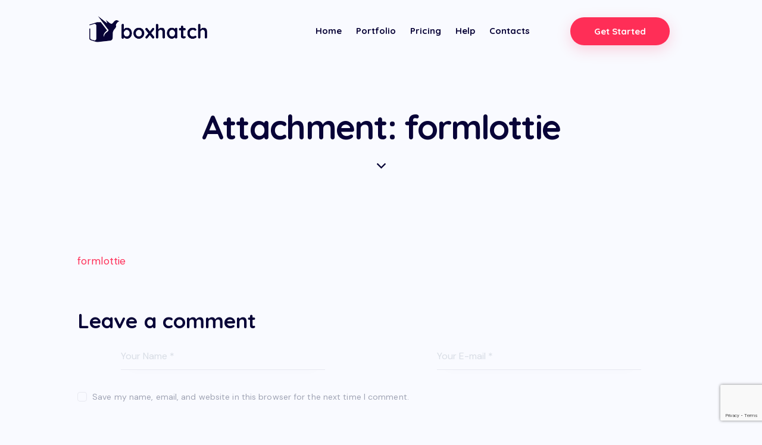

--- FILE ---
content_type: text/html; charset=UTF-8
request_url: https://boxhatch.com/home-4/formlottie/
body_size: 28449
content:
<!DOCTYPE html>
<html dir="ltr" lang="en-US" prefix="og: https://ogp.me/ns#" class="no-js scheme_default">

<head>
	</head>

<body class="attachment attachment-template-default attachmentid-24327 attachment-json wp-custom-logo hide_fixed_rows_enabled skin_default scheme_default blog_mode_page body_style_boxed is_single single_style_style-4 sidebar_hide expand_content trx_addons_present header_type_custom header_style_header-custom-18717 header_position_default menu_side_none no_layout fixed_blocks_sticky elementor-default elementor-kit-24274">


	
	<div class="body_wrap" >

		
		<div class="page_wrap" >

			
							<a class="panda_skip_link skip_to_content_link" href="#content_skip_link_anchor" tabindex="1">Skip to content</a>
								<a class="panda_skip_link skip_to_footer_link" href="#footer_skip_link_anchor" tabindex="1">Skip to footer</a>

				<header class="top_panel top_panel_custom top_panel_custom_18717 top_panel_custom_main-header-panda				 without_bg_image">
	<style>.elementor-18717 .elementor-element.elementor-element-228e91f9 > .elementor-container > .elementor-column > .elementor-widget-wrap{align-content:center;align-items:center;}.elementor-18717 .elementor-element.elementor-element-228e91f9:not(.elementor-motion-effects-element-type-background), .elementor-18717 .elementor-element.elementor-element-228e91f9 > .elementor-motion-effects-container > .elementor-motion-effects-layer{background-color:#F9FAFF;}.elementor-18717 .elementor-element.elementor-element-228e91f9{transition:background 0.3s, border 0.3s, border-radius 0.3s, box-shadow 0.3s;padding:20px 65px 20px 65px;}.elementor-18717 .elementor-element.elementor-element-228e91f9 > .elementor-background-overlay{transition:background 0.3s, border-radius 0.3s, opacity 0.3s;}.elementor-18717 .elementor-element.elementor-element-6daf59f .elementor-icon-wrapper{text-align:center;}.elementor-18717 .elementor-element.elementor-element-6daf59f .elementor-icon{font-size:48px;}.elementor-18717 .elementor-element.elementor-element-6daf59f .elementor-icon svg{height:48px;}.elementor-18717 .elementor-element.elementor-element-6daf59f > .elementor-widget-container{margin:3px 0px 0px 0px;}.elementor-18717 .elementor-element.elementor-element-37ba3a0a .logo_image{max-height:45px;}.elementor-18717 .elementor-element.elementor-element-37ba3a0a > .elementor-widget-container{margin:-6px 0px 0px -5px;}.elementor-18717 .elementor-element.elementor-element-646507df > .elementor-widget-container{margin:0px 0px 0px 30px;}.elementor-18717 .elementor-element.elementor-element-f700fce:not(.elementor-motion-effects-element-type-background), .elementor-18717 .elementor-element.elementor-element-f700fce > .elementor-motion-effects-container > .elementor-motion-effects-layer{background-color:#F9FAFF;}.elementor-18717 .elementor-element.elementor-element-f700fce{transition:background 0.3s, border 0.3s, border-radius 0.3s, box-shadow 0.3s;padding:10px 0px 10px 0px;}.elementor-18717 .elementor-element.elementor-element-f700fce > .elementor-background-overlay{transition:background 0.3s, border-radius 0.3s, opacity 0.3s;}.elementor-18717 .elementor-element.elementor-element-c1d6ec7 .logo_image{max-height:45px;}.elementor-18717 .elementor-element.elementor-element-c1d6ec7 > .elementor-widget-container{margin:-3px 0px 0px 0px;}.elementor-18717 .elementor-element.elementor-element-882f046 > .elementor-widget-container{margin:-1px 0px 0px 0px;}.elementor-18717 .elementor-element.elementor-element-5e34354 .sc_layouts_title{min-height:0px;}.elementor-18717 .elementor-element.elementor-element-fab8d13{--spacer-size:30px;}.elementor-18717 .elementor-element.elementor-element-a0cf303 .elementor-icon-wrapper{text-align:center;}.elementor-18717 .elementor-element.elementor-element-a0cf303.elementor-view-stacked .elementor-icon{background-color:#080337;}.elementor-18717 .elementor-element.elementor-element-a0cf303.elementor-view-framed .elementor-icon, .elementor-18717 .elementor-element.elementor-element-a0cf303.elementor-view-default .elementor-icon{color:#080337;border-color:#080337;}.elementor-18717 .elementor-element.elementor-element-a0cf303.elementor-view-framed .elementor-icon, .elementor-18717 .elementor-element.elementor-element-a0cf303.elementor-view-default .elementor-icon svg{fill:#080337;}.elementor-18717 .elementor-element.elementor-element-a0cf303 .elementor-icon{font-size:15px;}.elementor-18717 .elementor-element.elementor-element-a0cf303 .elementor-icon svg{height:15px;}@media(max-width:1024px){.elementor-18717 .elementor-element.elementor-element-228e91f9{padding:15px 30px 15px 30px;}.elementor-18717 .elementor-element.elementor-element-646507df > .elementor-widget-container{margin:0px 0px 0px 0px;}.elementor-18717 .elementor-element.elementor-element-fab8d13{--spacer-size:20px;}.elementor-18717 .elementor-element.elementor-element-a0cf303 .elementor-icon{font-size:14px;}.elementor-18717 .elementor-element.elementor-element-a0cf303 .elementor-icon svg{height:14px;}}@media(max-width:767px){.elementor-18717 .elementor-element.elementor-element-6821338{width:50%;}.elementor-18717 .elementor-element.elementor-element-a8cc698{width:50%;}.elementor-18717 .elementor-element.elementor-element-fab8d13{--spacer-size:10px;}.elementor-18717 .elementor-element.elementor-element-a0cf303 .elementor-icon{font-size:13px;}.elementor-18717 .elementor-element.elementor-element-a0cf303 .elementor-icon svg{height:13px;}}@media(min-width:768px){.elementor-18717 .elementor-element.elementor-element-6b738540{width:22.985%;}.elementor-18717 .elementor-element.elementor-element-179e957a{width:76.977%;}}/* Start custom CSS for icon, class: .elementor-element-6daf59f */.elementor-18717 .elementor-element.elementor-element-6daf59f{display:none !important;}/* End custom CSS */</style>		<div data-elementor-type="cpt_layouts" data-elementor-id="18717" class="elementor elementor-18717" data-elementor-post-type="cpt_layouts">
									<section class="elementor-section elementor-top-section elementor-element elementor-element-228e91f9 elementor-section-full_width elementor-section-content-middle sc_layouts_row sc_layouts_row_type_compact scheme_default sc_layouts_hide_on_mobile elementor-section-height-default elementor-section-height-default sc_fly_static" data-id="228e91f9" data-element_type="section" data-settings="{&quot;background_background&quot;:&quot;classic&quot;}">
						<div class="elementor-container elementor-column-gap-no">
					<div class="elementor-column elementor-col-50 elementor-top-column elementor-element elementor-element-6b738540 sc_layouts_column_align_left sc_layouts_column sc_inner_width_none sc_content_align_inherit sc_layouts_column_icons_position_left sc_fly_static" data-id="6b738540" data-element_type="column">
			<div class="elementor-widget-wrap elementor-element-populated">
								<div class="sc_layouts_item elementor-element elementor-element-6daf59f elementor-view-default sc_fly_static elementor-widget elementor-widget-icon" data-id="6daf59f" data-element_type="widget" data-widget_type="icon.default">
				<div class="elementor-widget-container">
					<div class="elementor-icon-wrapper">
			<a class="elementor-icon" href="#panel-bar">
			<svg xmlns="http://www.w3.org/2000/svg" width="47" height="47" viewBox="0 0 47 47"><g transform="translate(-100 -33)"><circle cx="23.5" cy="23.5" r="23.5" transform="translate(100 33)" fill="#fff"></circle><g transform="translate(114 -26.469)"><g transform="translate(0 81.986)"><g transform="translate(0 0)"><path d="M18.407,236H.748a.748.748,0,1,0,0,1.5H18.407a.748.748,0,1,0,0-1.5Z" transform="translate(0 -236)" fill="#080337"></path></g></g><g transform="translate(0 76)"><g transform="translate(0 0)"><path d="M18.407,76H.748a.748.748,0,0,0,0,1.5H18.407a.748.748,0,1,0,0-1.5Z" transform="translate(0 -76)" fill="#080337"></path></g></g><g transform="translate(0 87.972)"><g transform="translate(0 0)"><path d="M18.407,396H.748a.748.748,0,0,0,0,1.5H18.407a.748.748,0,0,0,0-1.5Z" transform="translate(0 -396)" fill="#080337"></path></g></g></g></g></svg>			</a>
		</div>
				</div>
				</div>
				<div class="sc_layouts_item elementor-element elementor-element-37ba3a0a sc_fly_static elementor-widget elementor-widget-trx_sc_layouts_logo" data-id="37ba3a0a" data-element_type="widget" data-widget_type="trx_sc_layouts_logo.default">
				<div class="elementor-widget-container">
			<a href="https://boxhatch.com/"
		class="sc_layouts_logo sc_layouts_logo_default trx_addons_inline_1140146174" ><img fetchpriority="high" class="logo_image"
					src="//boxhatch.com/wp-content/uploads/2022/06/boxhatch-logo-new-b.png"
											srcset="//boxhatch.com/wp-content/uploads/2022/06/boxhatch-logo-new-b.png 2x"
											alt="BoxHatch - Get a professional logo you’ll love in 24h for only $75" width="1537" height="346"></a>		</div>
				</div>
					</div>
		</div>
				<div class="elementor-column elementor-col-50 elementor-top-column elementor-element elementor-element-179e957a sc_layouts_column_align_right sc_layouts_column sc_inner_width_none sc_content_align_inherit sc_layouts_column_icons_position_left sc_fly_static" data-id="179e957a" data-element_type="column">
			<div class="elementor-widget-wrap elementor-element-populated">
								<div class="sc_layouts_item elementor-element elementor-element-402956bc sc_fly_static elementor-widget elementor-widget-trx_sc_layouts_menu" data-id="402956bc" data-element_type="widget" data-widget_type="trx_sc_layouts_menu.default">
				<div class="elementor-widget-container">
			<nav class="sc_layouts_menu sc_layouts_menu_default sc_layouts_menu_dir_horizontal menu_hover_zoom_line" data-animation-in="fadeInUpSmall" data-animation-out="fadeOutDownSmall" ><ul id="menu_main" class="sc_layouts_menu_nav menu_main_nav"><li id="menu-item-19108" class="menu-item menu-item-type-custom menu-item-object-custom menu-item-19108"><a href="/"><span>Home</span></a></li><li id="menu-item-25402" class="menu-item menu-item-type-custom menu-item-object-custom menu-item-25402"><a href="/our-portfolio"><span>Portfolio</span></a></li><li id="menu-item-20201" class="menu-item menu-item-type-post_type menu-item-object-page menu-item-20201"><a href="https://boxhatch.com/pricing/"><span>Pricing</span></a></li><li id="menu-item-25171" class="menu-item menu-item-type-custom menu-item-object-custom menu-item-25171"><a href="/faq/"><span>Help</span></a></li><li id="menu-item-17412" class="menu-item menu-item-type-post_type menu-item-object-page menu-item-17412"><a href="https://boxhatch.com/contacts/"><span>Contacts</span></a></li></ul></nav>		</div>
				</div>
				<div class="sc_layouts_item elementor-element elementor-element-646507df sc_fly_static elementor-widget elementor-widget-trx_sc_button" data-id="646507df" data-element_type="widget" data-widget_type="trx_sc_button.default">
				<div class="elementor-widget-container">
			<div	class="sc_item_button sc_button_wrap" ><a href="/#getstarted" class="sc_button sc_button_shadow sc_button_default sc_button_size_small sc_button_icon_left" ><span class="sc_button_text"><span class="sc_button_title">Get Started</span></span></a></div>		</div>
				</div>
					</div>
		</div>
							</div>
		</section>
				<section class="elementor-section elementor-top-section elementor-element elementor-element-f700fce sc_layouts_row sc_layouts_row_type_compact scheme_default sc_layouts_hide_on_wide sc_layouts_hide_on_desktop sc_layouts_hide_on_notebook sc_layouts_hide_on_tablet elementor-section-boxed elementor-section-height-default elementor-section-height-default sc_fly_static" data-id="f700fce" data-element_type="section" data-settings="{&quot;background_background&quot;:&quot;classic&quot;}">
						<div class="elementor-container elementor-column-gap-extended">
					<div class="elementor-column elementor-col-50 elementor-top-column elementor-element elementor-element-6821338 sc_inner_width_none sc_content_align_inherit sc_layouts_column_icons_position_left sc_fly_static" data-id="6821338" data-element_type="column">
			<div class="elementor-widget-wrap elementor-element-populated">
								<div class="sc_layouts_item elementor-element elementor-element-c1d6ec7 sc_fly_static elementor-widget elementor-widget-trx_sc_layouts_logo" data-id="c1d6ec7" data-element_type="widget" data-widget_type="trx_sc_layouts_logo.default">
				<div class="elementor-widget-container">
			<a href="https://boxhatch.com/"
		class="sc_layouts_logo sc_layouts_logo_default trx_addons_inline_1035003994" ><img fetchpriority="high" class="logo_image"
					src="//boxhatch.com/wp-content/uploads/2022/06/boxhatch-logo-new-b.png"
											srcset="//boxhatch.com/wp-content/uploads/2022/06/boxhatch-logo-new-b.png 2x"
											alt="BoxHatch - Get a professional logo you’ll love in 24h for only $75" width="1537" height="346"></a>		</div>
				</div>
					</div>
		</div>
				<div class="elementor-column elementor-col-50 elementor-top-column elementor-element elementor-element-a8cc698 sc_layouts_column_align_right sc_layouts_column sc_inner_width_none sc_content_align_inherit sc_layouts_column_icons_position_left sc_fly_static" data-id="a8cc698" data-element_type="column">
			<div class="elementor-widget-wrap elementor-element-populated">
								<div class="sc_layouts_item elementor-element elementor-element-882f046 sc_fly_static elementor-widget elementor-widget-trx_sc_layouts_search" data-id="882f046" data-element_type="widget" data-widget_type="trx_sc_layouts_search.default">
				<div class="elementor-widget-container">
			<div class="sc_layouts_search">
    <div class="search_modern">
        <span class="search_submit"></span>
        <div class="search_wrap scheme_dark">
            <div class="search_header_wrap"><img loading="lazy" class="logo_image"
                            src="//boxhatch.com/wp-content/uploads/2021/11/logo-inverse.png"
                                                            srcset="//boxhatch.com/wp-content/uploads/2021/11/logo-inverse-retina.png 2x"                            alt="BoxHatch - Get a professional logo you’ll love in 24h for only $75" width="99" height="28">                <a class="search_close"></a>
            </div>
            <div class="search_form_wrap">
                <form role="search" method="get" class="search_form" action="https://boxhatch.com/">
                    <input type="hidden" value="" name="post_types">
                    <input type="text" class="search_field" placeholder="Type words and hit enter" value="" name="s">
                    <button type="submit" class="search_submit"></button>
                                    </form>
            </div>
        </div>
        <div class="search_overlay scheme_dark"></div>
    </div>


</div><!-- /.sc_layouts_search -->		</div>
				</div>
				<div class="sc_layouts_item elementor-element elementor-element-c09debf sc_fly_static elementor-widget elementor-widget-trx_sc_layouts_menu" data-id="c09debf" data-element_type="widget" data-widget_type="trx_sc_layouts_menu.default">
				<div class="elementor-widget-container">
			<div class="sc_layouts_iconed_text sc_layouts_menu_mobile_button_burger sc_layouts_menu_mobile_button without_menu">
		<a class="sc_layouts_item_link sc_layouts_iconed_text_link" href="#">
			<span class="sc_layouts_item_icon sc_layouts_iconed_text_icon trx_addons_icon-menu"></span>
		</a>
		</div>		</div>
				</div>
					</div>
		</div>
							</div>
		</section>
				<section class="elementor-section elementor-top-section elementor-element elementor-element-258c877 elementor-section-boxed elementor-section-height-default elementor-section-height-default sc_fly_static" data-id="258c877" data-element_type="section">
						<div class="elementor-container elementor-column-gap-extended">
					<div class="elementor-column elementor-col-100 elementor-top-column elementor-element elementor-element-e1a40b0 sc_inner_width_none sc_content_align_inherit sc_layouts_column_icons_position_left sc_fly_static" data-id="e1a40b0" data-element_type="column">
			<div class="elementor-widget-wrap elementor-element-populated">
								<div class="sc_layouts_item elementor-element elementor-element-fe6c94c sc_height_large sc_fly_static elementor-widget elementor-widget-spacer" data-id="fe6c94c" data-element_type="widget" data-widget_type="spacer.default">
				<div class="elementor-widget-container">
			<style>/*! elementor - v3.18.0 - 20-12-2023 */
.elementor-column .elementor-spacer-inner{height:var(--spacer-size)}.e-con{--container-widget-width:100%}.e-con-inner>.elementor-widget-spacer,.e-con>.elementor-widget-spacer{width:var(--container-widget-width,var(--spacer-size));--align-self:var(--container-widget-align-self,initial);--flex-shrink:0}.e-con-inner>.elementor-widget-spacer>.elementor-widget-container,.e-con>.elementor-widget-spacer>.elementor-widget-container{height:100%;width:100%}.e-con-inner>.elementor-widget-spacer>.elementor-widget-container>.elementor-spacer,.e-con>.elementor-widget-spacer>.elementor-widget-container>.elementor-spacer{height:100%}.e-con-inner>.elementor-widget-spacer>.elementor-widget-container>.elementor-spacer>.elementor-spacer-inner,.e-con>.elementor-widget-spacer>.elementor-widget-container>.elementor-spacer>.elementor-spacer-inner{height:var(--container-widget-height,var(--spacer-size))}.e-con-inner>.elementor-widget-spacer.elementor-widget-empty,.e-con>.elementor-widget-spacer.elementor-widget-empty{position:relative;min-height:22px;min-width:22px}.e-con-inner>.elementor-widget-spacer.elementor-widget-empty .elementor-widget-empty-icon,.e-con>.elementor-widget-spacer.elementor-widget-empty .elementor-widget-empty-icon{position:absolute;top:0;bottom:0;left:0;right:0;margin:auto;padding:0;width:22px;height:22px}</style>		<div class="elementor-spacer">
			<div class="elementor-spacer-inner"></div>
		</div>
				</div>
				</div>
				<div class="sc_layouts_item elementor-element elementor-element-5e34354 sc_fly_static elementor-widget elementor-widget-trx_sc_layouts_title" data-id="5e34354" data-element_type="widget" data-widget_type="trx_sc_layouts_title.default">
				<div class="elementor-widget-container">
			<div class="sc_layouts_title sc_align_center with_content without_image without_tint" ><div class="sc_layouts_title_content"><div class="sc_layouts_title_title"><h1 class="sc_layouts_title_caption">Attachment: formlottie</h1></div></div></div>		</div>
				</div>
				<div class="sc_layouts_item elementor-element elementor-element-fab8d13 sc_fly_static elementor-widget elementor-widget-spacer" data-id="fab8d13" data-element_type="widget" data-widget_type="spacer.default">
				<div class="elementor-widget-container">
					<div class="elementor-spacer">
			<div class="elementor-spacer-inner"></div>
		</div>
				</div>
				</div>
				<div class="sc_layouts_item elementor-element elementor-element-a0cf303 elementor-view-default sc_fly_static elementor-widget elementor-widget-icon" data-id="a0cf303" data-element_type="widget" data-widget_type="icon.default">
				<div class="elementor-widget-container">
					<div class="elementor-icon-wrapper">
			<div class="elementor-icon">
			<svg xmlns="http://www.w3.org/2000/svg" width="14.626" height="8.639" viewBox="0 0 14.626 8.639"><g id="down-arrow" transform="translate(0 -70.698)"><g id="Group_8820" data-name="Group 8820" transform="translate(0 100.698)"><path id="Path_6507" data-name="Path 6507" d="M14.392,101.42l-.479-.482a.8.8,0,0,0-1.132,0L7.316,106.4l-5.472-5.472a.8.8,0,0,0-1.132,0l-.479.479a.8.8,0,0,0,0,1.131l6.515,6.538a.818.818,0,0,0,.567.257h0a.818.818,0,0,0,.566-.257l6.508-6.52a.808.808,0,0,0,.234-.571A.8.8,0,0,0,14.392,101.42Z" transform="translate(0 -130.698)"></path></g></g></svg>			</div>
		</div>
				</div>
				</div>
					</div>
		</div>
							</div>
		</section>
							</div>
		</header>
<div class="menu_mobile_overlay scheme_dark"></div>
<div class="menu_mobile menu_mobile_fullscreen scheme_dark">
	<div class="menu_mobile_inner with_widgets">
        <div class="menu_mobile_header_wrap">
            <a class="sc_layouts_logo" href="https://boxhatch.com/">
		<img loading="lazy" src="//boxhatch.com/wp-content/uploads/2022/06/boxhatch-logo-new-w-300x68.png" srcset="//boxhatch.com/wp-content/uploads/2022/06/boxhatch-logo-new-w-300x68.png 2x" alt="BoxHatch - Get a professional logo you’ll love in 24h for only $75" width="300" height="68">	</a>
	
            <a class="menu_mobile_close menu_button_close" tabindex="0"><span class="menu_button_close_text">Close</span><span class="menu_button_close_icon"></span></a>
        </div>
        <div class="menu_mobile_content_wrap content_wrap">
            <div class="menu_mobile_content_wrap_inner"><nav class="menu_mobile_nav_area" itemscope="itemscope" itemtype="https://schema.org/SiteNavigationElement"><ul id="menu_mobile_332228118"><li id="menu_mobile-item-19108" class="menu-item menu-item-type-custom menu-item-object-custom menu-item-19108"><a href="/"><span>Home</span></a></li><li id="menu_mobile-item-25402" class="menu-item menu-item-type-custom menu-item-object-custom menu-item-25402"><a href="/our-portfolio"><span>Portfolio</span></a></li><li id="menu_mobile-item-20201" class="menu-item menu-item-type-post_type menu-item-object-page menu-item-20201"><a href="https://boxhatch.com/pricing/"><span>Pricing</span></a></li><li id="menu_mobile-item-25171" class="menu-item menu-item-type-custom menu-item-object-custom menu-item-25171"><a href="/faq/"><span>Help</span></a></li><li id="menu_mobile-item-17412" class="menu-item menu-item-type-post_type menu-item-object-page menu-item-17412"><a href="https://boxhatch.com/contacts/"><span>Contacts</span></a></li></ul></nav><div class="socials_mobile"><a target="_blank" href="https://www.facebook.com/" class="social_item social_item_style_icons sc_icon_type_icons social_item_type_icons"><span class="social_icon social_icon_facebook-1" style=""><span class="icon-facebook-1"></span></span></a><a target="_blank" href="https://twitter.com/" class="social_item social_item_style_icons sc_icon_type_icons social_item_type_icons"><span class="social_icon social_icon_twitter-new" style=""><span class="icon-twitter-new"></span></span></a><a target="_blank" href="https://dribbble.com/" class="social_item social_item_style_icons sc_icon_type_icons social_item_type_icons"><span class="social_icon social_icon_dribble-new" style=""><span class="icon-dribble-new"></span></span></a><a target="_blank" href="https://www.instagram.com/" class="social_item social_item_style_icons sc_icon_type_icons social_item_type_icons"><span class="social_icon social_icon_instagram" style=""><span class="icon-instagram"></span></span></a></div>            </div>
		</div><div class="menu_mobile_widgets_area">				<div class="widgets_additional_menu_mobile_fullscreen widgets_additional_menu_mobile_fullscreen_wrap widget_area">
										<div class="widgets_additional_menu_mobile_fullscreen_inner widgets_additional_menu_mobile_fullscreen_inner widget_area_inner">
						<aside class="widget_text widget widget_custom_html"><div class="textwidget custom-html-widget"></div></aside>					</div>
									</div>
				</div>
    </div>
</div>

			
			<div class="page_content_wrap">
						<div class="post_header_wrap post_header_wrap_in_header post_header_wrap_style_style-4">
			<div class="content_wrap">
								<div class="post_featured post_attachment
											">
								</div>
							</div>
		</div>
						<div class="content_wrap">

					
					<div class="content">
												<a id="content_skip_link_anchor" class="panda_skip_link_anchor" href="#"></a>
						
<article id="post-24327"
	class="post_item_single post_type_page post-24327 attachment type-attachment status-inherit hentry">

	
	<div class="post_content entry-content">
		<p class="attachment"><a href='https://boxhatch.com/wp-content/uploads/2022/06/formlottie.json'>formlottie</a></p>
	</div><!-- .entry-content -->

	
</article>
		<section class="comments_wrap opened">
							<div class="comments_form_wrap">
					<div class="comments_form">
						<div id="respond" class="comment-respond">
		<h3 id="reply-title" class="section_title comments_form_title comment-reply-title">Leave a comment <small><a rel="nofollow" id="cancel-comment-reply-link" href="/home-4/formlottie/#respond" style="display:none;">Cancel reply</a></small></h3><form action="https://boxhatch.com/wp-comments-post.php" method="post" id="commentform" class="comment-form " novalidate><div class="comments_field comments_author"><label for="author" class="required">Name</label><span class="sc_form_field_wrap"><input id="author" name="author" type="text" placeholder="Your Name *" value="" aria-required="true" /></span></div>
<div class="comments_field comments_email"><label for="email" class="required">E-mail</label><span class="sc_form_field_wrap"><input id="email" name="email" type="text" placeholder="Your E-mail *" value="" aria-required="true" /></span></div>
<p class="comment-form-cookies-consent"><input id="wp-comment-cookies-consent" name="wp-comment-cookies-consent" type="checkbox" value="yes" /> <label for="wp-comment-cookies-consent">Save my name, email, and website in this browser for the next time I comment.</label></p>
<div class="comments_field comments_comment"><label for="comment" class="required">Comment</label><span class="sc_form_field_wrap"><textarea id="comment" name="comment" placeholder="Your comment *" aria-required="true"></textarea></span></div><div class="comments_field comments_i_agree_privacy_policy"><span class="sc_form_field_wrap"><input id="i_agree_privacy_policy" name="i_agree_privacy_policy" type="checkbox" value="1" /> <label for="i_agree_privacy_policy" class="optional">I agree that my submitted data is being collected and stored.</label></span></div>
<p class="form-submit"><input name="submit" type="submit" id="send_comment" class="submit" value="Leave a comment" /> <input type='hidden' name='comment_post_ID' value='24327' id='comment_post_ID' />
<input type='hidden' name='comment_parent' id='comment_parent' value='0' />
</p></form>	</div><!-- #respond -->
						</div>
				</div>
						</section>
		
			<meta charset="UTF-8">
					<meta name="viewport" content="width=device-width, initial-scale=1">
		<meta name="format-detection" content="telephone=no">
		<link rel="profile" href="//gmpg.org/xfn/11">
		<title>formlottie - BoxHatch - Get a professional logo you’ll love in 24h for only $75</title><link rel="stylesheet" href="https://boxhatch.com/wp-content/cache/min/1/5472475ea628400a39daf1d49283077e.css" media="all" data-minify="1" />

		<!-- All in One SEO Pro 4.4.8 - aioseo.com -->
		<meta name="robots" content="max-image-preview:large" />
		<link rel="canonical" href="https://boxhatch.com/home-4/formlottie/" />
		<meta name="generator" content="All in One SEO Pro (AIOSEO) 4.4.8" />
		<meta property="og:locale" content="en_US" />
		<meta property="og:site_name" content="BoxHatch - Get a professional logo you’ll love in 24h for only $75 - Professional, unique logo tailored for your business, full copyright transfer, complete deliverables package." />
		<meta property="og:type" content="article" />
		<meta property="og:title" content="formlottie - BoxHatch - Get a professional logo you’ll love in 24h for only $75" />
		<meta property="og:url" content="https://boxhatch.com/home-4/formlottie/" />
		<meta property="og:image" content="https://boxhatch.com/wp-content/uploads/2023/01/boxhatchcom-ad-fb-square.jpg" />
		<meta property="og:image:secure_url" content="https://boxhatch.com/wp-content/uploads/2023/01/boxhatchcom-ad-fb-square.jpg" />
		<meta property="og:image:width" content="857" />
		<meta property="og:image:height" content="857" />
		<meta property="article:published_time" content="2022-06-23T14:20:52+00:00" />
		<meta property="article:modified_time" content="2022-06-23T14:20:52+00:00" />
		<meta property="article:publisher" content="https://www.facebook.com/boxhatch" />
		<meta name="twitter:card" content="summary" />
		<meta name="twitter:title" content="formlottie - BoxHatch - Get a professional logo you’ll love in 24h for only $75" />
		<meta name="twitter:image" content="https://boxhatch.com/wp-content/uploads/2023/01/boxhatchcom-ad-fb-square.jpg" />
		<script type="application/ld+json" class="aioseo-schema">
			{"@context":"https:\/\/schema.org","@graph":[{"@type":"BreadcrumbList","@id":"https:\/\/boxhatch.com\/home-4\/formlottie\/#breadcrumblist","itemListElement":[{"@type":"ListItem","@id":"https:\/\/boxhatch.com\/#listItem","position":1,"name":"Home","item":"https:\/\/boxhatch.com\/","nextItem":"https:\/\/boxhatch.com\/home-4\/formlottie\/#listItem"},{"@type":"ListItem","@id":"https:\/\/boxhatch.com\/home-4\/formlottie\/#listItem","position":2,"name":"formlottie","previousItem":"https:\/\/boxhatch.com\/#listItem"}]},{"@type":"ItemPage","@id":"https:\/\/boxhatch.com\/home-4\/formlottie\/#itempage","url":"https:\/\/boxhatch.com\/home-4\/formlottie\/","name":"formlottie - BoxHatch - Get a professional logo you\u2019ll love in 24h for only $75","inLanguage":"en-US","isPartOf":{"@id":"https:\/\/boxhatch.com\/#website"},"breadcrumb":{"@id":"https:\/\/boxhatch.com\/home-4\/formlottie\/#breadcrumblist"},"datePublished":"2022-06-23T14:20:52+00:00","dateModified":"2022-06-23T14:20:52+00:00"},{"@type":"Organization","@id":"https:\/\/boxhatch.com\/#organization","name":"BoxHatch.com","url":"https:\/\/boxhatch.com\/","logo":{"@type":"ImageObject","url":"https:\/\/boxhatch.com\/wp-content\/uploads\/2022\/06\/boxhatch-logo-new-b.png","@id":"https:\/\/boxhatch.com\/home-4\/formlottie\/#organizationLogo","width":1537,"height":346},"image":{"@id":"https:\/\/boxhatch.com\/#organizationLogo"},"sameAs":["https:\/\/www.facebook.com\/boxhatch","https:\/\/instagram.com\/boxhatch","https:\/\/www.linkedin.com\/company\/boxhatch\/"],"contactPoint":{"@type":"ContactPoint","telephone":"+447459411580","contactType":"Sales"}},{"@type":"WebPage","@id":"https:\/\/boxhatch.com\/home-4\/formlottie\/#webpage","url":"https:\/\/boxhatch.com\/home-4\/formlottie\/","name":"formlottie - BoxHatch - Get a professional logo you\u2019ll love in 24h for only $75","inLanguage":"en-US","isPartOf":{"@id":"https:\/\/boxhatch.com\/#website"},"breadcrumb":{"@id":"https:\/\/boxhatch.com\/home-4\/formlottie\/#breadcrumblist"},"datePublished":"2022-06-23T14:20:52+00:00","dateModified":"2022-06-23T14:20:52+00:00"},{"@type":"WebSite","@id":"https:\/\/boxhatch.com\/#website","url":"https:\/\/boxhatch.com\/","name":"BoxHatch - Get a professional logo you\u2019ll love in 24h for only $75","description":"Professional, unique logo tailored for your business, full copyright transfer, complete deliverables package.","inLanguage":"en-US","publisher":{"@id":"https:\/\/boxhatch.com\/#organization"}}]}
		</script>
		<!-- All in One SEO Pro -->

<link rel='dns-prefetch' href='//fonts.googleapis.com' />
<link rel="alternate" type="application/rss+xml" title="BoxHatch - Get a professional logo you’ll love in 24h for only $75 &raquo; Feed" href="https://boxhatch.com/feed/" />
<link rel="alternate" type="application/rss+xml" title="BoxHatch - Get a professional logo you’ll love in 24h for only $75 &raquo; Comments Feed" href="https://boxhatch.com/comments/feed/" />
<link rel="alternate" type="application/rss+xml" title="BoxHatch - Get a professional logo you’ll love in 24h for only $75 &raquo; formlottie Comments Feed" href="https://boxhatch.com/home-4/formlottie/feed/" />
			<meta property="og:type" content="article" />
			<meta property="og:url" content="https://boxhatch.com/home-4/formlottie/" />
			<meta property="og:title" content="formlottie" />
			<meta property="og:description" content="" />  
			
<link property="stylesheet" rel='stylesheet' id='panda-font-google_fonts-css' href='https://fonts.googleapis.com/css2?family=DM+Sans:ital,wght@0,400;0,500;0,700;1,400;1,500;1,700&#038;family=Quicksand:wght@300;400;500;600;700&#038;family=Lora:ital,wght@0,400;0,500;0,600;0,700;1,400;1,500;1,600;1,700&#038;subset=latin,latin-ext&#038;display=swap' type='text/css' media='all' />


<link property="stylesheet" rel='stylesheet' id='wpforms-gutenberg-form-selector-css' href='https://boxhatch.com/wp-content/plugins/wpforms/assets/css/wpforms-full.min.css?ver=1.7.4.2' type='text/css' media='all' />
<style id='classic-theme-styles-inline-css' type='text/css'>
/*! This file is auto-generated */
.wp-block-button__link{color:#fff;background-color:#32373c;border-radius:9999px;box-shadow:none;text-decoration:none;padding:calc(.667em + 2px) calc(1.333em + 2px);font-size:1.125em}.wp-block-file__button{background:#32373c;color:#fff;text-decoration:none}
</style>
<style id='global-styles-inline-css' type='text/css'>
body{--wp--preset--color--black: #000000;--wp--preset--color--cyan-bluish-gray: #abb8c3;--wp--preset--color--white: #ffffff;--wp--preset--color--pale-pink: #f78da7;--wp--preset--color--vivid-red: #cf2e2e;--wp--preset--color--luminous-vivid-orange: #ff6900;--wp--preset--color--luminous-vivid-amber: #fcb900;--wp--preset--color--light-green-cyan: #7bdcb5;--wp--preset--color--vivid-green-cyan: #00d084;--wp--preset--color--pale-cyan-blue: #8ed1fc;--wp--preset--color--vivid-cyan-blue: #0693e3;--wp--preset--color--vivid-purple: #9b51e0;--wp--preset--color--bg-color: #F9FAFF;--wp--preset--color--bd-color: #E8E9F1;--wp--preset--color--text-dark: #080337;--wp--preset--color--text-light: #A0A4B4;--wp--preset--color--text-link: #FF2E57;--wp--preset--color--text-hover: #F51843;--wp--preset--color--text-link-2: #8F6DFF;--wp--preset--color--text-hover-2: #6E48E8;--wp--preset--color--text-link-3: #0C0367;--wp--preset--color--text-hover-3: #291E97;--wp--preset--gradient--vivid-cyan-blue-to-vivid-purple: linear-gradient(135deg,rgba(6,147,227,1) 0%,rgb(155,81,224) 100%);--wp--preset--gradient--light-green-cyan-to-vivid-green-cyan: linear-gradient(135deg,rgb(122,220,180) 0%,rgb(0,208,130) 100%);--wp--preset--gradient--luminous-vivid-amber-to-luminous-vivid-orange: linear-gradient(135deg,rgba(252,185,0,1) 0%,rgba(255,105,0,1) 100%);--wp--preset--gradient--luminous-vivid-orange-to-vivid-red: linear-gradient(135deg,rgba(255,105,0,1) 0%,rgb(207,46,46) 100%);--wp--preset--gradient--very-light-gray-to-cyan-bluish-gray: linear-gradient(135deg,rgb(238,238,238) 0%,rgb(169,184,195) 100%);--wp--preset--gradient--cool-to-warm-spectrum: linear-gradient(135deg,rgb(74,234,220) 0%,rgb(151,120,209) 20%,rgb(207,42,186) 40%,rgb(238,44,130) 60%,rgb(251,105,98) 80%,rgb(254,248,76) 100%);--wp--preset--gradient--blush-light-purple: linear-gradient(135deg,rgb(255,206,236) 0%,rgb(152,150,240) 100%);--wp--preset--gradient--blush-bordeaux: linear-gradient(135deg,rgb(254,205,165) 0%,rgb(254,45,45) 50%,rgb(107,0,62) 100%);--wp--preset--gradient--luminous-dusk: linear-gradient(135deg,rgb(255,203,112) 0%,rgb(199,81,192) 50%,rgb(65,88,208) 100%);--wp--preset--gradient--pale-ocean: linear-gradient(135deg,rgb(255,245,203) 0%,rgb(182,227,212) 50%,rgb(51,167,181) 100%);--wp--preset--gradient--electric-grass: linear-gradient(135deg,rgb(202,248,128) 0%,rgb(113,206,126) 100%);--wp--preset--gradient--midnight: linear-gradient(135deg,rgb(2,3,129) 0%,rgb(40,116,252) 100%);--wp--preset--font-size--small: 13px;--wp--preset--font-size--medium: 20px;--wp--preset--font-size--large: 36px;--wp--preset--font-size--x-large: 42px;--wp--preset--spacing--20: 0.44rem;--wp--preset--spacing--30: 0.67rem;--wp--preset--spacing--40: 1rem;--wp--preset--spacing--50: 1.5rem;--wp--preset--spacing--60: 2.25rem;--wp--preset--spacing--70: 3.38rem;--wp--preset--spacing--80: 5.06rem;--wp--preset--shadow--natural: 6px 6px 9px rgba(0, 0, 0, 0.2);--wp--preset--shadow--deep: 12px 12px 50px rgba(0, 0, 0, 0.4);--wp--preset--shadow--sharp: 6px 6px 0px rgba(0, 0, 0, 0.2);--wp--preset--shadow--outlined: 6px 6px 0px -3px rgba(255, 255, 255, 1), 6px 6px rgba(0, 0, 0, 1);--wp--preset--shadow--crisp: 6px 6px 0px rgba(0, 0, 0, 1);}:where(.is-layout-flex){gap: 0.5em;}:where(.is-layout-grid){gap: 0.5em;}body .is-layout-flow > .alignleft{float: left;margin-inline-start: 0;margin-inline-end: 2em;}body .is-layout-flow > .alignright{float: right;margin-inline-start: 2em;margin-inline-end: 0;}body .is-layout-flow > .aligncenter{margin-left: auto !important;margin-right: auto !important;}body .is-layout-constrained > .alignleft{float: left;margin-inline-start: 0;margin-inline-end: 2em;}body .is-layout-constrained > .alignright{float: right;margin-inline-start: 2em;margin-inline-end: 0;}body .is-layout-constrained > .aligncenter{margin-left: auto !important;margin-right: auto !important;}body .is-layout-constrained > :where(:not(.alignleft):not(.alignright):not(.alignfull)){max-width: var(--wp--style--global--content-size);margin-left: auto !important;margin-right: auto !important;}body .is-layout-constrained > .alignwide{max-width: var(--wp--style--global--wide-size);}body .is-layout-flex{display: flex;}body .is-layout-flex{flex-wrap: wrap;align-items: center;}body .is-layout-flex > *{margin: 0;}body .is-layout-grid{display: grid;}body .is-layout-grid > *{margin: 0;}:where(.wp-block-columns.is-layout-flex){gap: 2em;}:where(.wp-block-columns.is-layout-grid){gap: 2em;}:where(.wp-block-post-template.is-layout-flex){gap: 1.25em;}:where(.wp-block-post-template.is-layout-grid){gap: 1.25em;}.has-black-color{color: var(--wp--preset--color--black) !important;}.has-cyan-bluish-gray-color{color: var(--wp--preset--color--cyan-bluish-gray) !important;}.has-white-color{color: var(--wp--preset--color--white) !important;}.has-pale-pink-color{color: var(--wp--preset--color--pale-pink) !important;}.has-vivid-red-color{color: var(--wp--preset--color--vivid-red) !important;}.has-luminous-vivid-orange-color{color: var(--wp--preset--color--luminous-vivid-orange) !important;}.has-luminous-vivid-amber-color{color: var(--wp--preset--color--luminous-vivid-amber) !important;}.has-light-green-cyan-color{color: var(--wp--preset--color--light-green-cyan) !important;}.has-vivid-green-cyan-color{color: var(--wp--preset--color--vivid-green-cyan) !important;}.has-pale-cyan-blue-color{color: var(--wp--preset--color--pale-cyan-blue) !important;}.has-vivid-cyan-blue-color{color: var(--wp--preset--color--vivid-cyan-blue) !important;}.has-vivid-purple-color{color: var(--wp--preset--color--vivid-purple) !important;}.has-black-background-color{background-color: var(--wp--preset--color--black) !important;}.has-cyan-bluish-gray-background-color{background-color: var(--wp--preset--color--cyan-bluish-gray) !important;}.has-white-background-color{background-color: var(--wp--preset--color--white) !important;}.has-pale-pink-background-color{background-color: var(--wp--preset--color--pale-pink) !important;}.has-vivid-red-background-color{background-color: var(--wp--preset--color--vivid-red) !important;}.has-luminous-vivid-orange-background-color{background-color: var(--wp--preset--color--luminous-vivid-orange) !important;}.has-luminous-vivid-amber-background-color{background-color: var(--wp--preset--color--luminous-vivid-amber) !important;}.has-light-green-cyan-background-color{background-color: var(--wp--preset--color--light-green-cyan) !important;}.has-vivid-green-cyan-background-color{background-color: var(--wp--preset--color--vivid-green-cyan) !important;}.has-pale-cyan-blue-background-color{background-color: var(--wp--preset--color--pale-cyan-blue) !important;}.has-vivid-cyan-blue-background-color{background-color: var(--wp--preset--color--vivid-cyan-blue) !important;}.has-vivid-purple-background-color{background-color: var(--wp--preset--color--vivid-purple) !important;}.has-black-border-color{border-color: var(--wp--preset--color--black) !important;}.has-cyan-bluish-gray-border-color{border-color: var(--wp--preset--color--cyan-bluish-gray) !important;}.has-white-border-color{border-color: var(--wp--preset--color--white) !important;}.has-pale-pink-border-color{border-color: var(--wp--preset--color--pale-pink) !important;}.has-vivid-red-border-color{border-color: var(--wp--preset--color--vivid-red) !important;}.has-luminous-vivid-orange-border-color{border-color: var(--wp--preset--color--luminous-vivid-orange) !important;}.has-luminous-vivid-amber-border-color{border-color: var(--wp--preset--color--luminous-vivid-amber) !important;}.has-light-green-cyan-border-color{border-color: var(--wp--preset--color--light-green-cyan) !important;}.has-vivid-green-cyan-border-color{border-color: var(--wp--preset--color--vivid-green-cyan) !important;}.has-pale-cyan-blue-border-color{border-color: var(--wp--preset--color--pale-cyan-blue) !important;}.has-vivid-cyan-blue-border-color{border-color: var(--wp--preset--color--vivid-cyan-blue) !important;}.has-vivid-purple-border-color{border-color: var(--wp--preset--color--vivid-purple) !important;}.has-vivid-cyan-blue-to-vivid-purple-gradient-background{background: var(--wp--preset--gradient--vivid-cyan-blue-to-vivid-purple) !important;}.has-light-green-cyan-to-vivid-green-cyan-gradient-background{background: var(--wp--preset--gradient--light-green-cyan-to-vivid-green-cyan) !important;}.has-luminous-vivid-amber-to-luminous-vivid-orange-gradient-background{background: var(--wp--preset--gradient--luminous-vivid-amber-to-luminous-vivid-orange) !important;}.has-luminous-vivid-orange-to-vivid-red-gradient-background{background: var(--wp--preset--gradient--luminous-vivid-orange-to-vivid-red) !important;}.has-very-light-gray-to-cyan-bluish-gray-gradient-background{background: var(--wp--preset--gradient--very-light-gray-to-cyan-bluish-gray) !important;}.has-cool-to-warm-spectrum-gradient-background{background: var(--wp--preset--gradient--cool-to-warm-spectrum) !important;}.has-blush-light-purple-gradient-background{background: var(--wp--preset--gradient--blush-light-purple) !important;}.has-blush-bordeaux-gradient-background{background: var(--wp--preset--gradient--blush-bordeaux) !important;}.has-luminous-dusk-gradient-background{background: var(--wp--preset--gradient--luminous-dusk) !important;}.has-pale-ocean-gradient-background{background: var(--wp--preset--gradient--pale-ocean) !important;}.has-electric-grass-gradient-background{background: var(--wp--preset--gradient--electric-grass) !important;}.has-midnight-gradient-background{background: var(--wp--preset--gradient--midnight) !important;}.has-small-font-size{font-size: var(--wp--preset--font-size--small) !important;}.has-medium-font-size{font-size: var(--wp--preset--font-size--medium) !important;}.has-large-font-size{font-size: var(--wp--preset--font-size--large) !important;}.has-x-large-font-size{font-size: var(--wp--preset--font-size--x-large) !important;}
.wp-block-navigation a:where(:not(.wp-element-button)){color: inherit;}
:where(.wp-block-post-template.is-layout-flex){gap: 1.25em;}:where(.wp-block-post-template.is-layout-grid){gap: 1.25em;}
:where(.wp-block-columns.is-layout-flex){gap: 2em;}:where(.wp-block-columns.is-layout-grid){gap: 2em;}
.wp-block-pullquote{font-size: 1.5em;line-height: 1.6;}
</style>







<link property="stylesheet" rel='stylesheet' id='trx_addons-sc_content-responsive-css' href='https://boxhatch.com/wp-content/plugins/trx_addons/components/shortcodes/content/content.responsive.css' type='text/css' media='(max-width:1439px)' />




<link property="stylesheet" rel='stylesheet' id='elementor-post-24274-css' href='https://boxhatch.com/wp-content/uploads/elementor/css/post-24274.css?ver=1704657470' type='text/css' media='all' />



<link property="stylesheet" rel='stylesheet' id='google-fonts-1-css' href='https://fonts.googleapis.com/css?family=Roboto%3A100%2C100italic%2C200%2C200italic%2C300%2C300italic%2C400%2C400italic%2C500%2C500italic%2C600%2C600italic%2C700%2C700italic%2C800%2C800italic%2C900%2C900italic%7CRoboto+Slab%3A100%2C100italic%2C200%2C200italic%2C300%2C300italic%2C400%2C400italic%2C500%2C500italic%2C600%2C600italic%2C700%2C700italic%2C800%2C800italic%2C900%2C900italic&#038;display=auto&#038;ver=6.4.2' type='text/css' media='all' />








<link property="stylesheet" rel='stylesheet' id='trx_addons-responsive-css' href='https://boxhatch.com/wp-content/plugins/trx_addons/css/__responsive.css' type='text/css' media='(max-width:1439px)' />
<link property="stylesheet" rel='stylesheet' id='panda-responsive-css' href='https://boxhatch.com/wp-content/themes/panda/skins/default/css/__responsive.css' type='text/css' media='(max-width:1679px)' />

<link rel="preconnect" href="https://fonts.gstatic.com/" crossorigin><script type="text/javascript" src="https://boxhatch.com/wp-includes/js/jquery/jquery.min.js?ver=3.7.1" id="jquery-core-js" defer></script>
<script type="text/javascript" src="https://boxhatch.com/wp-includes/js/jquery/jquery-migrate.min.js?ver=3.4.1" id="jquery-migrate-js" defer></script>
<link rel="https://api.w.org/" href="https://boxhatch.com/wp-json/" /><link rel="alternate" type="application/json" href="https://boxhatch.com/wp-json/wp/v2/media/24327" /><link rel="EditURI" type="application/rsd+xml" title="RSD" href="https://boxhatch.com/xmlrpc.php?rsd" />
<meta name="generator" content="WordPress 6.4.2" />
<link rel='shortlink' href='https://boxhatch.com/?p=24327' />
<link rel="alternate" type="application/json+oembed" href="https://boxhatch.com/wp-json/oembed/1.0/embed?url=https%3A%2F%2Fboxhatch.com%2Fhome-4%2Fformlottie%2F" />
<link rel="alternate" type="text/xml+oembed" href="https://boxhatch.com/wp-json/oembed/1.0/embed?url=https%3A%2F%2Fboxhatch.com%2Fhome-4%2Fformlottie%2F&#038;format=xml" />
		<link rel="preload" href="https://boxhatch.com/wp-content/plugins/advanced-popups/fonts/advanced-popups-icons.woff" as="font" type="font/woff" crossorigin>
		<meta name="generator" content="Elementor 3.18.3; features: e_dom_optimization, e_optimized_assets_loading, e_optimized_css_loading, additional_custom_breakpoints, block_editor_assets_optimize, e_image_loading_optimization; settings: css_print_method-external, google_font-enabled, font_display-auto">
<!-- Google tag (gtag.js) -->
<script async src="https://www.googletagmanager.com/gtag/js?id=G-2HG598MYJD"></script>
<script>
  window.dataLayer = window.dataLayer || [];
  function gtag(){dataLayer.push(arguments);}
  gtag('js', new Date());

  gtag('config', 'G-2HG598MYJD');
</script>

<!-- Meta Pixel Code -->
<script>
!function(f,b,e,v,n,t,s)
{if(f.fbq)return;n=f.fbq=function(){n.callMethod?
n.callMethod.apply(n,arguments):n.queue.push(arguments)};
if(!f._fbq)f._fbq=n;n.push=n;n.loaded=!0;n.version='2.0';
n.queue=[];t=b.createElement(e);t.async=!0;
t.src=v;s=b.getElementsByTagName(e)[0];
s.parentNode.insertBefore(t,s)}(window, document,'script',
'https://connect.facebook.net/en_US/fbevents.js');
fbq('init', '758508125016819');
fbq('track', 'PageView');
</script>
<noscript><img loading="lazy" height="1" width="1" style="display:none"
src="https://www.facebook.com/tr?id=758508125016819&ev=PageView&noscript=1"
/></noscript>
<!-- End Meta Pixel Code --><link rel="icon" href="https://boxhatch.com/wp-content/uploads/2022/06/favicon-1-120x120.png" sizes="32x32" />
<link rel="icon" href="https://boxhatch.com/wp-content/uploads/2022/06/favicon-1-300x300.png" sizes="192x192" />
<link rel="apple-touch-icon" href="https://boxhatch.com/wp-content/uploads/2022/06/favicon-1-300x300.png" />
<meta name="msapplication-TileImage" content="https://boxhatch.com/wp-content/uploads/2022/06/favicon-1-300x300.png" />
		<style type="text/css" id="wp-custom-css">
			#wpforms-24348 {text-align:center}
#wpforms-24348 .wpforms-field-label {color:var(--theme-color-text_dark); font-family: Quicksand,sans-serif;
	margin-bottom:40px;
font-size: 1.9em;
font-weight: 700;
font-style: normal;
line-height: 1.3em;
text-decoration: none;
text-transform: none;}

#wpforms-24348 .choices .wpforms-field-row .wpforms-field-large:hover {
	border-top:0px; border-left:0px; border-right:0px; background-color:#F9FAFF;text-align:center;font-family: Quicksand,sans-serif;font-size:26px;border-color:#F9FAFF;transform:scale(1);transition:all .2s;padding-bottom:25px; padding-top:25px;-webkit-box-shadow: 0px 10px 13px -7px #EDF1F7, 5px 5px 20px 5px rgba(191,191,191,0)
}
.select_container::after {content:none !important;}

.choices__button {display:none}

div.wpforms-container .wpforms-form .choices__inner {border:none !important; background:none !important; margin-bottom:-16px !important;padding-top:10px !important;font-family: Quicksand,sans-serif !important;font-weight:500}

#wpforms-24348 .wpforms-field-large {border-top:0px; border-left:0px; border-right:0px; background-color:#F9FAFF;text-align:center;font-family: Quicksand,sans-serif;font-size:26px;border-color:#F9FAFF;transform:scale(1);transition:all .2s;padding-bottom:25px; padding-top:25px;-webkit-box-shadow: 0px 10px 13px -7px #EDF1F7, 5px 5px 20px 5px rgba(191,191,191,0); 
box-shadow: 0px 10px 13px -7px #EDF1F7, 5px 5px 20px 5px rgba(191,191,191,0);
}

#wpforms-24348 .wpforms-field-medium {border-top:0px; border-left:0px; border-right:0px; background-color:#F9FAFF;text-align:center;font-family: Quicksand,sans-serif;font-size:26px;border-color:#F9FAFF;transform:scale(1);transition:all .2s;padding-bottom:25px; padding-top:25px;-webkit-box-shadow: 0px 10px 13px -7px #EDF1F7, 5px 5px 20px 5px rgba(191,191,191,0); 
box-shadow: 0px 10px 13px -7px #EDF1F7, 5px 5px 20px 5px rgba(191,191,191,0);
}

#wpforms-24348 .wpforms-field-large:hover {
transform: scaleX(1);
	transition:.35s ease-in; border-color:#F9FAFF;-webkit-box-shadow: 0px 10px 13px -7px #D8DEEA, 5px 5px 20px 5px rgba(191,191,191,0); 
box-shadow: 0px 10px 13px -7px #D8DEEA, 5px 5px 20px 5px rgba(191,191,191,0);
}

#wpforms-24348 .wpforms-field-medium:hover {
transform: scaleX(1);
	transition:.35s ease-in; border-color:#F9FAFF;-webkit-box-shadow: 0px 10px 13px -7px #D8DEEA, 5px 5px 20px 5px rgba(191,191,191,0); 
box-shadow: 0px 10px 13px -7px #D8DEEA, 5px 5px 20px 5px rgba(191,191,191,0);
}

#wpforms-24348 .wpforms-field-large:focus {
transform: scaleX(1);
	transition:.35s ease-in; border-color:#F9FAFF;-webkit-box-shadow: 0px 10px 13px -7px #D8DEEA, 5px 5px 20px 5px rgba(191,191,191,0); 
box-shadow: 0px 10px 13px -7px #D8DEEA, 5px 5px 20px 5px rgba(191,191,191,0);
}

#wpforms-24348 .wpforms-field-medium:focus {
transform: scaleX(1);
	transition:.35s ease-in; border-color:#F9FAFF;-webkit-box-shadow: 0px 10px 13px -7px #D8DEEA, 5px 5px 20px 5px rgba(191,191,191,0); 
box-shadow: 0px 10px 13px -7px #D8DEEA, 5px 5px 20px 5px rgba(191,191,191,0);
}

#wpforms-24348 .wpforms-field-large:active {
transform: scaleX(1);
	transition:.35s ease-in; border-color:#F9FAFF;-webkit-box-shadow: 0px 10px 13px -7px #D8DEEA, 5px 5px 20px 5px rgba(191,191,191,0); 
box-shadow: 0px 10px 13px -7px #D8DEEA, 5px 5px 20px 5px rgba(191,191,191,0);}

#wpforms-24348 .wpforms-field-medium:active {
transform: scaleX(1);
	transition:.35s ease-in; border-color:#F9FAFF;-webkit-box-shadow: 0px 10px 13px -7px #D8DEEA, 5px 5px 20px 5px rgba(191,191,191,0); 
box-shadow: 0px 10px 13px -7px #D8DEEA, 5px 5px 20px 5px rgba(191,191,191,0);}

input[placeholder]::placeholder {color:#D8DDE5}

textarea[placeholder]:focus::placeholder {color:transparent !important;}
input[placeholder]:focus::placeholder {color:transparent !important;}

.wpforms-required-label{color:transparent !important;}

div.wpforms-container-full .wpforms-form input[type="submit"], div.wpforms-container-full .wpforms-form button[type="submit"], div.wpforms-container-full .wpforms-form .wpforms-page-button {
  background-color: #0c0367;
  border: 1px solid #ddd;
    border-top-width: 1px;
    border-right-width: 1px;
    border-bottom-width: 1px;
    border-left-width: 1px;
  color: #fff;
  font-size: 1em;
  padding: 15px 40px;
  font-size: 1.2em;
	border-radius: 25px;
font-family: Quicksand,sans-serif !important;
  font-weight: 600;
}

div.wpforms-container-full .wpforms-form input[type="submit"], div.wpforms-container-full .wpforms-form button[type="submit"], div.wpforms-container-full .wpforms-form .wpforms-page-button:hover {
  background-color: #fc0367;
  border: 1px solid #ddd;
    border-top-width: 1px;
    border-right-width: 1px;
    border-bottom-width: 1px;
    border-left-width: 1px;
  color: #fff;
  font-size: 1em;
  padding: 15px 40px;
  font-size: 1.2em;
	border-radius: 25px;
font-family: Quicksand,sans-serif !important;
  font-weight: 600;
}


div.wpforms-container-full .wpforms-form .wpforms-pagebreak-center {
  margin-top: 25px;
}

.hidethis{display:none;}

#wpforms-form-24348 {padding-left:25px;padding-right:25px;}

div.wpforms-container-full .wpforms-form .wpforms-page-indicator.connector .wpforms-page-indicator-page-triangle {
  position: absolute;
  top: 100%;
  left: 50%;
  width: 0;
  height: 0;
  margin-left: -10px !important;
  border-style: solid;
  border-width: 0px 0px 0 0px !important;
  border-color: transparent transparent transparent transparent;
	border-top-color: transparent;}
	
div.wpforms-container-full .wpforms-form .wpforms-page-indicator.connector .wpforms-page-indicator-page-number {
		height: 5px;
border-bottom-left-radius:45px;border-bottom-right-radius:45px;margin-left:5px !important; margin-right:5px !important}

.wpforms-page-indicator-steps {display:none}

.wpforms-page-indicator-page-progress-wrap {margin:0 !important;border-bottom-right-radius: 25px !important;
border-bottom-left-radius: 25px !important;
border-top-left-radius: 0px !important;
border-top-right-radius: 0px !important;background-color: #d3c9f2 !important;height:9px !important}

.fill_inited {width:70% !important; margin-left:15% !important;}

.wpforms-field-description {font-size: 16px !important;
line-height: 1.3;
margin: 40px 0 0 0 !important;
word-break: break-word;
word-wrap: break-word;
	color: #4d87ff !important;}

.wpforms-page {padding-top:20px !important}

#wpforms-24348-field_19-container {display:none !important}

#wpforms-24348 .wpforms-field-label {padding: 0 20px 0 20px !important;}

.wpforms-uploader {width:80% !important; margin-left:10% !important;}

.choices {width:80% !important; margin-left:10% !important;}


@media screen and (max-width: 600px) {
  .swiper-pagination-bullets {
		display: none !important;}
}

.swiper-pagination-bullet {border-color:#D5D0F4 !important}

.portfolio_page_featured {text-align:center; margin-top:-80px}

.post-navigation {display:none}		</style>
		
<style>.elementor-18759 .elementor-element.elementor-element-cc29220 > .elementor-shape-bottom .elementor-shape-fill{fill:#0C0833;}.elementor-18759 .elementor-element.elementor-element-cc29220 > .elementor-shape-bottom svg{height:70px;}.elementor-18759 .elementor-element.elementor-element-cc29220{margin-top:0px;margin-bottom:-2px;}.elementor-18759 .elementor-element.elementor-element-6dbeb41{--spacer-size:150px;}.elementor-18759 .elementor-element.elementor-element-1dd9644:not(.elementor-motion-effects-element-type-background), .elementor-18759 .elementor-element.elementor-element-1dd9644 > .elementor-motion-effects-container > .elementor-motion-effects-layer{background-color:#0C0833;}.elementor-18759 .elementor-element.elementor-element-1dd9644{transition:background 0.3s, border 0.3s, border-radius 0.3s, box-shadow 0.3s;padding:0px 0px 0px 0px;}.elementor-18759 .elementor-element.elementor-element-1dd9644 > .elementor-background-overlay{transition:background 0.3s, border-radius 0.3s, opacity 0.3s;}.elementor-18759 .elementor-element.elementor-element-72f56d2{--spacer-size:50px;}.elementor-18759 .elementor-element.elementor-element-f5ea306:not(.elementor-motion-effects-element-type-background), .elementor-18759 .elementor-element.elementor-element-f5ea306 > .elementor-motion-effects-container > .elementor-motion-effects-layer{background-color:#0C0833;}.elementor-18759 .elementor-element.elementor-element-f5ea306{transition:background 0.3s, border 0.3s, border-radius 0.3s, box-shadow 0.3s;}.elementor-18759 .elementor-element.elementor-element-f5ea306 > .elementor-background-overlay{transition:background 0.3s, border-radius 0.3s, opacity 0.3s;}.elementor-18759 .elementor-element.elementor-element-a0899df:not(.elementor-motion-effects-element-type-background), .elementor-18759 .elementor-element.elementor-element-a0899df > .elementor-motion-effects-container > .elementor-motion-effects-layer{background-color:#0C0833;}.elementor-18759 .elementor-element.elementor-element-a0899df{transition:background 0.3s, border 0.3s, border-radius 0.3s, box-shadow 0.3s;padding:0px 0px 0px 0px;}.elementor-18759 .elementor-element.elementor-element-a0899df > .elementor-background-overlay{transition:background 0.3s, border-radius 0.3s, opacity 0.3s;}.elementor-18759 .elementor-element.elementor-element-7158e5a{text-align:left;}.elementor-18759 .elementor-element.elementor-element-7158e5a img{width:75%;}.elementor-18759 .elementor-element.elementor-element-5b939cce{font-family:"Quicksand", Sans-serif;font-size:17px;font-weight:500;letter-spacing:-0.3px;}.elementor-18759 .elementor-element.elementor-element-2b1415a5 > .elementor-element-populated.elementor-column-wrap{padding:0px 0px 0px 30px;}.elementor-18759 .elementor-element.elementor-element-2b1415a5 > .elementor-element-populated.elementor-widget-wrap{padding:0px 0px 0px 30px;}.elementor-18759 .elementor-element.elementor-element-6241973f .sc_item_title_text{-webkit-text-stroke-width:0px;}.elementor-18759 .elementor-element.elementor-element-6241973f .sc_item_title_text2{-webkit-text-stroke-width:0px;}.elementor-18759 .elementor-element.elementor-element-6458bc36{--spacer-size:6px;}.elementor-18759 .elementor-element.elementor-element-1e967a0c .sc_item_title_text{-webkit-text-stroke-width:0px;}.elementor-18759 .elementor-element.elementor-element-1e967a0c .sc_item_title_text2{-webkit-text-stroke-width:0px;}.elementor-18759 .elementor-element.elementor-element-52bbbabf{--spacer-size:6px;}.elementor-18759 .elementor-element.elementor-element-2ee63406 .sc_item_title_text{-webkit-text-stroke-width:0px;}.elementor-18759 .elementor-element.elementor-element-2ee63406 .sc_item_title_text2{-webkit-text-stroke-width:0px;}.elementor-18759 .elementor-element.elementor-element-4830cf15 .sc_item_title_text{-webkit-text-stroke-width:0px;}.elementor-18759 .elementor-element.elementor-element-4830cf15 .sc_item_title_text2{-webkit-text-stroke-width:0px;}.elementor-18759 .elementor-element.elementor-element-4c6f2772{--spacer-size:10px;}.elementor-18759 .elementor-element.elementor-element-c7c7ba6 .elementor-icon-list-icon i{transition:color 0.3s;}.elementor-18759 .elementor-element.elementor-element-c7c7ba6 .elementor-icon-list-icon svg{transition:fill 0.3s;}.elementor-18759 .elementor-element.elementor-element-c7c7ba6{--e-icon-list-icon-size:20px;--icon-vertical-offset:0px;}.elementor-18759 .elementor-element.elementor-element-c7c7ba6 .elementor-icon-list-text{transition:color 0.3s;}.elementor-18759 .elementor-element.elementor-element-1e9517c4:not(.elementor-motion-effects-element-type-background), .elementor-18759 .elementor-element.elementor-element-1e9517c4 > .elementor-motion-effects-container > .elementor-motion-effects-layer{background-color:#0C0833;}.elementor-18759 .elementor-element.elementor-element-1e9517c4{transition:background 0.3s, border 0.3s, border-radius 0.3s, box-shadow 0.3s;padding:0px 0px 0px 0px;}.elementor-18759 .elementor-element.elementor-element-1e9517c4 > .elementor-background-overlay{transition:background 0.3s, border-radius 0.3s, opacity 0.3s;}.elementor-18759 .elementor-element.elementor-element-33cce833{--spacer-size:14px;}.elementor-18759 .elementor-element.elementor-element-b325acb{--divider-border-style:solid;--divider-color:#494666;--divider-border-width:1px;}.elementor-18759 .elementor-element.elementor-element-b325acb .elementor-divider-separator{width:100%;}.elementor-18759 .elementor-element.elementor-element-b325acb .elementor-divider{padding-top:10px;padding-bottom:10px;}.elementor-18759 .elementor-element.elementor-element-3c067883{--spacer-size:10px;}.elementor-18759 .elementor-element.elementor-element-4eee289{text-align:center;color:#FFFFFF;}.elementor-18759 .elementor-element.elementor-element-5e8eb803{--spacer-size:23px;}@media(max-width:1024px) and (min-width:768px){.elementor-18759 .elementor-element.elementor-element-2b1415a5{width:20%;}.elementor-18759 .elementor-element.elementor-element-2623adb4{width:20%;}.elementor-18759 .elementor-element.elementor-element-59eb0e9b{width:35%;}}@media(max-width:1024px){.elementor-18759 .elementor-element.elementor-element-6dbeb41{--spacer-size:140px;}}@media(max-width:767px){.elementor-18759 .elementor-element.elementor-element-6dbeb41{--spacer-size:100px;}.elementor-18759 .elementor-element.elementor-element-2b1415a5{width:50%;}.elementor-18759 .elementor-element.elementor-element-2b1415a5 > .elementor-element-populated{margin:20px 0px 0px 0px;--e-column-margin-right:0px;--e-column-margin-left:0px;}.elementor-18759 .elementor-element.elementor-element-2623adb4{width:50%;}.elementor-18759 .elementor-element.elementor-element-2623adb4 > .elementor-element-populated{margin:20px 0px 0px 0px;--e-column-margin-right:0px;--e-column-margin-left:0px;}.elementor-18759 .elementor-element.elementor-element-59eb0e9b > .elementor-element-populated{margin:20px 0px 0px 0px;--e-column-margin-right:0px;--e-column-margin-left:0px;}.elementor-18759 .elementor-element.elementor-element-5e8eb803{--spacer-size:10px;}}/* Start custom CSS for column, class: .elementor-element-2b1415a5 */.elementor-18759 .elementor-element.elementor-element-2b1415a5 li {line-height:18px;}/* End custom CSS */</style>
<style>/*! elementor - v3.18.0 - 20-12-2023 */
.elementor-widget-image{text-align:center}.elementor-widget-image a{display:inline-block}.elementor-widget-image a img[src$=".svg"]{width:48px}.elementor-widget-image img{vertical-align:middle;display:inline-block}</style>
<style>/*! elementor - v3.18.0 - 20-12-2023 */
.elementor-widget-text-editor.elementor-drop-cap-view-stacked .elementor-drop-cap{background-color:#69727d;color:#fff}.elementor-widget-text-editor.elementor-drop-cap-view-framed .elementor-drop-cap{color:#69727d;border:3px solid;background-color:transparent}.elementor-widget-text-editor:not(.elementor-drop-cap-view-default) .elementor-drop-cap{margin-top:8px}.elementor-widget-text-editor:not(.elementor-drop-cap-view-default) .elementor-drop-cap-letter{width:1em;height:1em}.elementor-widget-text-editor .elementor-drop-cap{float:left;text-align:center;line-height:1;font-size:50px}.elementor-widget-text-editor .elementor-drop-cap-letter{display:inline-block}</style>
<style>/*! elementor - v3.18.0 - 20-12-2023 */
.elementor-widget-divider{--divider-border-style:none;--divider-border-width:1px;--divider-color:#0c0d0e;--divider-icon-size:20px;--divider-element-spacing:10px;--divider-pattern-height:24px;--divider-pattern-size:20px;--divider-pattern-url:none;--divider-pattern-repeat:repeat-x}.elementor-widget-divider .elementor-divider{display:flex}.elementor-widget-divider .elementor-divider__text{font-size:15px;line-height:1;max-width:95%}.elementor-widget-divider .elementor-divider__element{margin:0 var(--divider-element-spacing);flex-shrink:0}.elementor-widget-divider .elementor-icon{font-size:var(--divider-icon-size)}.elementor-widget-divider .elementor-divider-separator{display:flex;margin:0;direction:ltr}.elementor-widget-divider--view-line_icon .elementor-divider-separator,.elementor-widget-divider--view-line_text .elementor-divider-separator{align-items:center}.elementor-widget-divider--view-line_icon .elementor-divider-separator:after,.elementor-widget-divider--view-line_icon .elementor-divider-separator:before,.elementor-widget-divider--view-line_text .elementor-divider-separator:after,.elementor-widget-divider--view-line_text .elementor-divider-separator:before{display:block;content:"";border-bottom:0;flex-grow:1;border-top:var(--divider-border-width) var(--divider-border-style) var(--divider-color)}.elementor-widget-divider--element-align-left .elementor-divider .elementor-divider-separator>.elementor-divider__svg:first-of-type{flex-grow:0;flex-shrink:100}.elementor-widget-divider--element-align-left .elementor-divider-separator:before{content:none}.elementor-widget-divider--element-align-left .elementor-divider__element{margin-left:0}.elementor-widget-divider--element-align-right .elementor-divider .elementor-divider-separator>.elementor-divider__svg:last-of-type{flex-grow:0;flex-shrink:100}.elementor-widget-divider--element-align-right .elementor-divider-separator:after{content:none}.elementor-widget-divider--element-align-right .elementor-divider__element{margin-right:0}.elementor-widget-divider:not(.elementor-widget-divider--view-line_text):not(.elementor-widget-divider--view-line_icon) .elementor-divider-separator{border-top:var(--divider-border-width) var(--divider-border-style) var(--divider-color)}.elementor-widget-divider--separator-type-pattern{--divider-border-style:none}.elementor-widget-divider--separator-type-pattern.elementor-widget-divider--view-line .elementor-divider-separator,.elementor-widget-divider--separator-type-pattern:not(.elementor-widget-divider--view-line) .elementor-divider-separator:after,.elementor-widget-divider--separator-type-pattern:not(.elementor-widget-divider--view-line) .elementor-divider-separator:before,.elementor-widget-divider--separator-type-pattern:not([class*=elementor-widget-divider--view]) .elementor-divider-separator{width:100%;min-height:var(--divider-pattern-height);-webkit-mask-size:var(--divider-pattern-size) 100%;mask-size:var(--divider-pattern-size) 100%;-webkit-mask-repeat:var(--divider-pattern-repeat);mask-repeat:var(--divider-pattern-repeat);background-color:var(--divider-color);-webkit-mask-image:var(--divider-pattern-url);mask-image:var(--divider-pattern-url)}.elementor-widget-divider--no-spacing{--divider-pattern-size:auto}.elementor-widget-divider--bg-round{--divider-pattern-repeat:round}.rtl .elementor-widget-divider .elementor-divider__text{direction:rtl}.e-con-inner>.elementor-widget-divider,.e-con>.elementor-widget-divider{width:var(--container-widget-width,100%);--flex-grow:var(--container-widget-flex-grow)}</style>
<style type="text/css" id="trx_addons-inline-styles-inline-css">.trx_addons_inline_1140146174 img.logo_image{max-height:45px;}.trx_addons_inline_1035003994 img.logo_image{max-height:45px;}</style>

<link property="stylesheet" rel='stylesheet' id='elementor-post-18717-css' href='https://boxhatch.com/wp-content/uploads/elementor/css/post-18717.css?ver=1704664452' type='text/css' media='all' />
<link property="stylesheet" rel='stylesheet' id='elementor-post-18759-css' href='https://boxhatch.com/wp-content/uploads/elementor/css/post-18759.css?ver=1704657471' type='text/css' media='all' />
<link property="stylesheet" rel='stylesheet' id='google-fonts-2-css' href='https://fonts.googleapis.com/css?family=Quicksand%3A100%2C100italic%2C200%2C200italic%2C300%2C300italic%2C400%2C400italic%2C500%2C500italic%2C600%2C600italic%2C700%2C700italic%2C800%2C800italic%2C900%2C900italic&#038;display=auto&#038;ver=6.4.2' type='text/css' media='all' />



						</div>
											</div>
								</div>
							<a id="footer_skip_link_anchor" class="panda_skip_link_anchor" href="#"></a>
				<footer class="footer_wrap footer_custom footer_custom_18759 footer_custom_main-footer-panda												">
			<div data-elementor-type="cpt_layouts" data-elementor-id="18759" class="elementor elementor-18759" data-elementor-post-type="cpt_layouts">
									<section class="elementor-section elementor-top-section elementor-element elementor-element-cc29220 elementor-section-boxed elementor-section-height-default elementor-section-height-default sc_fly_static" data-id="cc29220" data-element_type="section" data-settings="{&quot;shape_divider_bottom&quot;:&quot;tilt&quot;}">
					<div class="elementor-shape elementor-shape-bottom" data-negative="false">
			<svg xmlns="http://www.w3.org/2000/svg" viewBox="0 0 1000 100" preserveAspectRatio="none">
	<path class="elementor-shape-fill" d="M0,6V0h1000v100L0,6z"/>
</svg>		</div>
					<div class="elementor-container elementor-column-gap-extended">
					<div class="elementor-column elementor-col-100 elementor-top-column elementor-element elementor-element-55a4285 sc_inner_width_none sc_content_align_inherit sc_layouts_column_icons_position_left sc_fly_static" data-id="55a4285" data-element_type="column">
			<div class="elementor-widget-wrap elementor-element-populated">
								<div class="sc_layouts_item elementor-element elementor-element-6dbeb41 sc_fly_static elementor-widget elementor-widget-spacer" data-id="6dbeb41" data-element_type="widget" data-widget_type="spacer.default">
				<div class="elementor-widget-container">
					<div class="elementor-spacer">
			<div class="elementor-spacer-inner"></div>
		</div>
				</div>
				</div>
					</div>
		</div>
							</div>
		</section>
				<section class="elementor-section elementor-top-section elementor-element elementor-element-1dd9644 sc_layouts_row sc_layouts_row_type_compact scheme_dark elementor-section-boxed elementor-section-height-default elementor-section-height-default sc_fly_static" data-id="1dd9644" data-element_type="section" data-settings="{&quot;background_background&quot;:&quot;classic&quot;}">
						<div class="elementor-container elementor-column-gap-extended">
					<div class="elementor-column elementor-col-100 elementor-top-column elementor-element elementor-element-99dba8e sc_inner_width_none sc_content_align_inherit sc_layouts_column_icons_position_left sc_fly_static" data-id="99dba8e" data-element_type="column">
			<div class="elementor-widget-wrap elementor-element-populated">
								<div class="sc_layouts_item elementor-element elementor-element-72f56d2 sc_fly_static elementor-widget elementor-widget-spacer" data-id="72f56d2" data-element_type="widget" data-widget_type="spacer.default">
				<div class="elementor-widget-container">
					<div class="elementor-spacer">
			<div class="elementor-spacer-inner"></div>
		</div>
				</div>
				</div>
					</div>
		</div>
							</div>
		</section>
				<section class="elementor-section elementor-top-section elementor-element elementor-element-f5ea306 elementor-section-boxed elementor-section-height-default elementor-section-height-default sc_fly_static" data-id="f5ea306" data-element_type="section" data-settings="{&quot;background_background&quot;:&quot;classic&quot;}">
						<div class="elementor-container elementor-column-gap-extended">
					<div class="elementor-column elementor-col-100 elementor-top-column elementor-element elementor-element-79854a4 sc_inner_width_none sc_content_align_inherit sc_layouts_column_icons_position_left sc_fly_static" data-id="79854a4" data-element_type="column">
			<div class="elementor-widget-wrap">
									</div>
		</div>
							</div>
		</section>
				<section class="elementor-section elementor-top-section elementor-element elementor-element-a0899df sc_layouts_row sc_layouts_row_type_compact scheme_dark elementor-section-boxed elementor-section-height-default elementor-section-height-default sc_fly_static" data-id="a0899df" data-element_type="section" data-settings="{&quot;background_background&quot;:&quot;classic&quot;}">
						<div class="elementor-container elementor-column-gap-extended">
					<div class="elementor-column elementor-col-25 elementor-top-column elementor-element elementor-element-3a8bb7c6 sc_inner_width_none sc_content_align_inherit sc_layouts_column_icons_position_left sc_fly_static" data-id="3a8bb7c6" data-element_type="column">
			<div class="elementor-widget-wrap elementor-element-populated">
								<div class="sc_layouts_item elementor-element elementor-element-7158e5a sc_fly_static elementor-widget elementor-widget-image" data-id="7158e5a" data-element_type="widget" data-widget_type="image.default">
				<div class="elementor-widget-container">
															<img width="281" height="64" src="https://boxhatch.com/wp-content/uploads/2021/09/boxhatch-logo-white.svg" class="attachment-large size-large wp-image-25159" alt="" title="boxhatch-logo-white - BoxHatch - Get a professional logo you’ll love in 24h for only $75" />															</div>
				</div>
				<div class="sc_layouts_item elementor-element elementor-element-5b939cce sc_fly_static elementor-widget elementor-widget-text-editor" data-id="5b939cce" data-element_type="widget" data-widget_type="text-editor.default">
				<div class="elementor-widget-container">
							<p>Your go-to, full service graphic design studio, since 2014 and going strong.</p>						</div>
				</div>
					</div>
		</div>
				<div class="elementor-column elementor-col-25 elementor-top-column elementor-element elementor-element-2b1415a5 sc_layouts_hide_on_mobile sc_inner_width_none sc_content_align_inherit sc_layouts_column_icons_position_left sc_fly_static" data-id="2b1415a5" data-element_type="column">
			<div class="elementor-widget-wrap elementor-element-populated">
								<div class="sc_layouts_item elementor-element elementor-element-6241973f sc_fly_static elementor-widget elementor-widget-trx_sc_title" data-id="6241973f" data-element_type="widget" data-widget_type="trx_sc_title.default">
				<div class="elementor-widget-container">
			<div		class="sc_title sc_title_default" ><h6 class="sc_item_title sc_title_title sc_item_title_style_default sc_item_title_tag"
			><span class="sc_item_title_text">Links</span></h6></div>		</div>
				</div>
				<div class="sc_layouts_item elementor-element elementor-element-6458bc36 sc_fly_static elementor-widget elementor-widget-spacer" data-id="6458bc36" data-element_type="widget" data-widget_type="spacer.default">
				<div class="elementor-widget-container">
					<div class="elementor-spacer">
			<div class="elementor-spacer-inner"></div>
		</div>
				</div>
				</div>
				<div class="sc_layouts_item elementor-element elementor-element-663b86b sc_fly_static elementor-widget elementor-widget-trx_widget_custom_links" data-id="663b86b" data-element_type="widget" data-widget_type="trx_widget_custom_links.default">
				<div class="elementor-widget-container">
			<div class="widget_area sc_widget_custom_links"><aside class="widget widget_custom_links"><ul class="custom_links_list"><li class="custom_links_list_item"><a class="custom_links_list_item_link" href="/"><span class="custom_links_list_item_title">Home</span></a></li><li class="custom_links_list_item"><a class="custom_links_list_item_link" href="/privacy-policy/"><span class="custom_links_list_item_title">Privacy Policy</span></a></li><li class="custom_links_list_item"><a class="custom_links_list_item_link" href="/cookies"><span class="custom_links_list_item_title">Cookies</span></a></li><li class="custom_links_list_item"><a class="custom_links_list_item_link" href="/faq/"><span class="custom_links_list_item_title">Help</span></a></li><li class="custom_links_list_item"><a class="custom_links_list_item_link" href="/contacts/"><span class="custom_links_list_item_title">Contact</span></a></li></ul></aside></div>		</div>
				</div>
					</div>
		</div>
				<div class="elementor-column elementor-col-25 elementor-top-column elementor-element elementor-element-2623adb4 sc_layouts_hide_on_mobile sc_inner_width_none sc_content_align_inherit sc_layouts_column_icons_position_left sc_fly_static" data-id="2623adb4" data-element_type="column">
			<div class="elementor-widget-wrap elementor-element-populated">
								<div class="sc_layouts_item elementor-element elementor-element-1e967a0c sc_fly_static elementor-widget elementor-widget-trx_sc_title" data-id="1e967a0c" data-element_type="widget" data-widget_type="trx_sc_title.default">
				<div class="elementor-widget-container">
			<div		class="sc_title sc_title_default" ><h6 class="sc_item_title sc_title_title sc_item_title_style_default sc_item_title_tag"
			><span class="sc_item_title_text">Socials</span></h6></div>		</div>
				</div>
				<div class="sc_layouts_item elementor-element elementor-element-52bbbabf sc_fly_static elementor-widget elementor-widget-spacer" data-id="52bbbabf" data-element_type="widget" data-widget_type="spacer.default">
				<div class="elementor-widget-container">
					<div class="elementor-spacer">
			<div class="elementor-spacer-inner"></div>
		</div>
				</div>
				</div>
				<div class="sc_layouts_item elementor-element elementor-element-2ee63406 sc_fly_static elementor-widget elementor-widget-trx_sc_socials" data-id="2ee63406" data-element_type="widget" data-widget_type="trx_sc_socials.default">
				<div class="elementor-widget-container">
			<div  
		class="sc_socials sc_socials_icons_names sc_align_none" ><div class="socials_wrap sc_item_content"><a target="_blank" href="https://www.facebook.com/boxhatch" class="social_item social_item_style_icons sc_icon_type_icons social_item_type_icons_names"><span class="social_icon social_icon_facebook" style=""><span class="icon-facebook"></span></span><span class="social_name social_facebook">facebook</span></a><a target="_blank" href="https://www.instagram.com/boxhatch/" class="social_item social_item_style_icons sc_icon_type_icons social_item_type_icons_names"><span class="social_icon social_icon_instagram" style=""><span class="icon-instagram"></span></span><span class="social_name social_instagram">instagram</span></a><a target="_blank" href="https://www.linkedin.com/company/boxhatch/" class="social_item social_item_style_icons sc_icon_type_icons social_item_type_icons_names"><span class="social_icon social_icon_linkedin" style=""><span class="icon-linkedin"></span></span><span class="social_name social_linkedin">linkedIn</span></a></div></div>		</div>
				</div>
					</div>
		</div>
				<div class="elementor-column elementor-col-25 elementor-top-column elementor-element elementor-element-59eb0e9b sc_inner_width_none sc_content_align_inherit sc_layouts_column_icons_position_left sc_fly_static" data-id="59eb0e9b" data-element_type="column">
			<div class="elementor-widget-wrap elementor-element-populated">
								<div class="sc_layouts_item elementor-element elementor-element-4830cf15 sc_fly_static elementor-widget elementor-widget-trx_sc_title" data-id="4830cf15" data-element_type="widget" data-widget_type="trx_sc_title.default">
				<div class="elementor-widget-container">
			<div		class="sc_title sc_title_default" ><h6 class="sc_item_title sc_title_title sc_item_title_style_default sc_item_title_tag"
			><span class="sc_item_title_text">Contacts</span></h6></div>		</div>
				</div>
				<div class="sc_layouts_item elementor-element elementor-element-4c6f2772 sc_fly_static elementor-widget elementor-widget-spacer" data-id="4c6f2772" data-element_type="widget" data-widget_type="spacer.default">
				<div class="elementor-widget-container">
					<div class="elementor-spacer">
			<div class="elementor-spacer-inner"></div>
		</div>
				</div>
				</div>
				<div class="sc_layouts_item elementor-element elementor-element-c7c7ba6 elementor-icon-list--layout-traditional elementor-list-item-link-full_width sc_fly_static elementor-widget elementor-widget-icon-list" data-id="c7c7ba6" data-element_type="widget" data-widget_type="icon-list.default">
				<div class="elementor-widget-container">
					<ul class="elementor-icon-list-items">
							<li class="elementor-icon-list-item">
											<span class="elementor-icon-list-icon">
							<i aria-hidden="true" class="fas fa-mail-bulk"></i>						</span>
										<span class="elementor-icon-list-text"><a href="mailto:hello@boxhatch.com">Send us an e-mail</a></span>
									</li>
								<li class="elementor-icon-list-item">
											<span class="elementor-icon-list-icon">
							<i aria-hidden="true" class="fab fa-whatsapp"></i>						</span>
										<span class="elementor-icon-list-text"><a href="https://api.whatsapp.com/send?phone=447459411580">Chat on Whatsapp</a></span>
									</li>
						</ul>
				</div>
				</div>
					</div>
		</div>
							</div>
		</section>
				<section class="elementor-section elementor-top-section elementor-element elementor-element-1e9517c4 sc_layouts_row sc_layouts_row_type_compact scheme_dark elementor-section-boxed elementor-section-height-default elementor-section-height-default sc_fly_static" data-id="1e9517c4" data-element_type="section" data-settings="{&quot;background_background&quot;:&quot;classic&quot;}">
						<div class="elementor-container elementor-column-gap-extended">
					<div class="elementor-column elementor-col-100 elementor-top-column elementor-element elementor-element-57ba85b6 sc_inner_width_none sc_content_align_inherit sc_layouts_column_icons_position_left sc_fly_static" data-id="57ba85b6" data-element_type="column">
			<div class="elementor-widget-wrap elementor-element-populated">
								<div class="sc_layouts_item elementor-element elementor-element-33cce833 sc_layouts_hide_on_notebook sc_layouts_hide_on_tablet sc_layouts_hide_on_mobile sc_fly_static elementor-widget elementor-widget-spacer" data-id="33cce833" data-element_type="widget" data-widget_type="spacer.default">
				<div class="elementor-widget-container">
					<div class="elementor-spacer">
			<div class="elementor-spacer-inner"></div>
		</div>
				</div>
				</div>
				<div class="sc_layouts_item elementor-element elementor-element-b325acb elementor-widget-divider--view-line sc_fly_static elementor-widget elementor-widget-divider" data-id="b325acb" data-element_type="widget" data-widget_type="divider.default">
				<div class="elementor-widget-container">
					<div class="elementor-divider">
			<span class="elementor-divider-separator">
						</span>
		</div>
				</div>
				</div>
				<div class="sc_layouts_item elementor-element elementor-element-3c067883 sc_layouts_hide_on_mobile sc_fly_static elementor-widget elementor-widget-spacer" data-id="3c067883" data-element_type="widget" data-widget_type="spacer.default">
				<div class="elementor-widget-container">
					<div class="elementor-spacer">
			<div class="elementor-spacer-inner"></div>
		</div>
				</div>
				</div>
				<div class="sc_layouts_item elementor-element elementor-element-4eee289 sc_fly_static elementor-widget elementor-widget-text-editor" data-id="4eee289" data-element_type="widget" data-widget_type="text-editor.default">
				<div class="elementor-widget-container">
							<p>Copyright 2026 © <a href="https://www.boxhatch.com">BoxHatch</a>, led by <a href="https://www.andreipetcu.com">Andrei Petcu</a>.</p>						</div>
				</div>
				<div class="sc_layouts_item elementor-element elementor-element-5e8eb803 sc_fly_static elementor-widget elementor-widget-spacer" data-id="5e8eb803" data-element_type="widget" data-widget_type="spacer.default">
				<div class="elementor-widget-container">
					<div class="elementor-spacer">
			<div class="elementor-spacer-inner"></div>
		</div>
				</div>
				</div>
					</div>
		</div>
							</div>
		</section>
							</div>
		</footer><!-- /.footer_wrap -->

			
		</div>

		
	</div>

	
	<a href="#" class="trx_addons_scroll_to_top trx_addons_icon-up scroll_to_top_style_default" title="Scroll to top"></a><!--
The IP2Location Country Blocker is using IP2Location LITE geolocation database. Please visit https://lite.ip2location.com for more information.
-->
			<div class="adp-popup adp-popup-type-content adp-popup-location-center adp-preview-image-left adp-preview-image-no"
				data-limit-display="0"
				data-limit-lifetime="0"
				data-open-trigger="manual"
				data-open-delay-number="1"
				data-open-scroll-position="10"
				data-open-scroll-type="%"
				data-open-manual-selector="#get-in-touch"
				data-close-trigger="none"
				data-close-delay-number="30"
				data-close-scroll-position="10"
				data-close-scroll-type="%"
				data-open-animation="popupOpenZoom"
				data-exit-animation="popupExitZoom"
				data-light-close="false"
				data-overlay="true"
				data-mobile-disable="false"
				data-body-scroll-disable="false"
				data-overlay-close="false"
				data-esc-close="false"
				data-f4-close="false"
				data-id="25087"
				style="width:750px;">

				<div class="adp-popup-wrap">

					<div class="adp-popup-container">

						<!-- Content -->
													<div class="adp-popup-outer" style="max-width:100%;">
								
								<div class="adp-popup-content">
									<div class="adp-popup-inner">
										<p>
<div class="wpcf7 no-js" id="wpcf7-f25091-o1" lang="en-US" dir="ltr">
<div class="screen-reader-response"><p role="status" aria-live="polite" aria-atomic="true"></p> <ul></ul></div>
<form action="/home-4/formlottie/#wpcf7-f25091-o1" method="post" class="wpcf7-form init" aria-label="Contact form" novalidate="novalidate" data-status="init">
<div style="display: none;">
<input type="hidden" name="_wpcf7" value="25091" />
<input type="hidden" name="_wpcf7_version" value="5.8.5" />
<input type="hidden" name="_wpcf7_locale" value="en_US" />
<input type="hidden" name="_wpcf7_unit_tag" value="wpcf7-f25091-o1" />
<input type="hidden" name="_wpcf7_container_post" value="0" />
<input type="hidden" name="_wpcf7_posted_data_hash" value="" />
<input type="hidden" name="_wpcf7_recaptcha_response" value="" />
</div>
<center>
	<h2>How can we help?
	</h2>
</center>
<div class="form-style-3" style="padding:5%;">
	<p><span style="padding-bottom:20px;" class="style-line icon-name"><span class="wpcf7-form-control-wrap" data-name="your-name"><input size="40" class="wpcf7-form-control wpcf7-text wpcf7-validates-as-required" aria-required="true" aria-invalid="false" placeholder="Name" value="" type="text" name="your-name" /></span></span><br />
<span style="padding-bottom:20px;" class="style-line icon-email"><span class="wpcf7-form-control-wrap" data-name="your-email"><input size="40" class="wpcf7-form-control wpcf7-email wpcf7-validates-as-required wpcf7-text wpcf7-validates-as-email" aria-required="true" aria-invalid="false" placeholder="Email Address" value="" type="email" name="your-email" /></span></span><br />
<span style="margin-bottom:50px;" class="style-line icon-textarea"><span class="wpcf7-form-control-wrap" data-name="your-message"><textarea cols="40" rows="10" class="wpcf7-form-control wpcf7-textarea wpcf7-validates-as-required" aria-required="true" aria-invalid="false" placeholder="How can we help?" name="your-message"></textarea></span></span>
	</p>
	<p><input class="wpcf7-form-control wpcf7-submit has-spinner" type="submit" value="Get In Touch" /><span class="wpcf7-form-control-wrap" data-name="acceptance"><span class="wpcf7-form-control wpcf7-acceptance"><span class="wpcf7-list-item"><label><input type="checkbox" name="acceptance" value="1" checked="checked" aria-invalid="false" /><span class="wpcf7-list-item-label">I've read and agree with the <a href="/privacy-policy/">Privacy Policy</a>.</span></label></span></span></span>
	</p>
</div><div class="wpcf7-response-output" aria-hidden="true"></div>
</form>
</div>
</p>
									</div>

									<button type="button" class="adp-popup-close"></button>
								</div>
							</div>
						
						<!-- Info -->
											</div>
				</div>
			</div>

							<div class="adp-popup-overlay"></div>
			
			<script type="text/javascript">
_linkedin_partner_id = "5014297";
window._linkedin_data_partner_ids = window._linkedin_data_partner_ids || [];
window._linkedin_data_partner_ids.push(_linkedin_partner_id);
</script><script type="text/javascript">
(function(l) {
if (!l){window.lintrk = function(a,b){window.lintrk.q.push([a,b])};
window.lintrk.q=[]}
var s = document.getElementsByTagName("script")[0];
var b = document.createElement("script");
b.type = "text/javascript";b.async = true;
b.src = "https://snap.licdn.com/li.lms-analytics/insight.min.js";
s.parentNode.insertBefore(b, s);})(window.lintrk);
</script>
<noscript>
<img height="1" width="1" style="display:none;" alt="" src="https://px.ads.linkedin.com/collect/?pid=5014297&fmt=gif" />
</noscript>










<script type="text/javascript" defer="defer" src="https://boxhatch.com/wp-content/plugins/advanced-popups/public/js/advanced-popups-public.js?ver=1.1.9" id="advanced-popups-js"></script>
<script type="text/javascript" defer="defer" src="https://boxhatch.com/wp-content/plugins/contact-form-7/includes/swv/js/index.js?ver=5.8.5" id="swv-js"></script>
<script type="text/javascript" id="contact-form-7-js-extra">
/* <![CDATA[ */
var wpcf7 = {"api":{"root":"https:\/\/boxhatch.com\/wp-json\/","namespace":"contact-form-7\/v1"},"cached":"1"};
/* ]]> */
</script>
<script type="text/javascript" defer="defer" src="https://boxhatch.com/wp-content/plugins/contact-form-7/includes/js/index.js?ver=5.8.5" id="contact-form-7-js"></script>
<script type="text/javascript" defer="defer" src="https://boxhatch.com/wp-content/plugins/trx_addons/js/magnific/jquery.magnific-popup.min.js" id="magnific-popup-js"></script>
<script type="text/javascript" id="trx_addons-js-extra">
/* <![CDATA[ */
var TRX_ADDONS_STORAGE = {"ajax_url":"https:\/\/boxhatch.com\/wp-admin\/admin-ajax.php","ajax_nonce":"7ff9ee9845","site_url":"https:\/\/boxhatch.com","post_id":"24327","vc_edit_mode":"","is_preview":"","is_preview_gb":"","is_preview_elm":"","popup_engine":"magnific","scroll_progress":"hide","hide_fixed_rows":"1","smooth_scroll":"","animate_inner_links":"1","disable_animation_on_mobile":"","add_target_blank":"0","menu_collapse":"1","menu_collapse_icon":"icon-menu-collapse","menu_stretch":"1","resize_tag_video":"","resize_tag_iframe":"1","user_logged_in":"","theme_slug":"panda","theme_bg_color":"#F9FAFF","theme_accent_color":"#FF2E57","page_wrap_class":".page_wrap","email_mask":"^([a-zA-Z0-9_\\-]+\\.)*[a-zA-Z0-9_\\-]+@[a-zA-Z0-9_\\-]+(\\.[a-zA-Z0-9_\\-]+)*\\.[a-zA-Z0-9]{2,6}$","mobile_breakpoint_fixedrows_off":"768","mobile_breakpoint_fixedcolumns_off":"768","mobile_breakpoint_stacksections_off":"768","mobile_breakpoint_fullheight_off":"1025","mobile_breakpoint_mousehelper_off":"1025","msg_caption_yes":"Yes","msg_caption_no":"No","msg_caption_ok":"OK","msg_caption_apply":"Apply","msg_caption_cancel":"Cancel","msg_caption_attention":"Attention!","msg_caption_warning":"Warning!","msg_ajax_error":"Invalid server answer!","msg_magnific_loading":"Loading image","msg_magnific_error":"Error loading image","msg_magnific_close":"Close (Esc)","msg_error_like":"Error saving your like! Please, try again later.","msg_field_name_empty":"The name can't be empty","msg_field_email_empty":"Too short (or empty) email address","msg_field_email_not_valid":"Invalid email address","msg_field_text_empty":"The message text can't be empty","msg_search_error":"Search error! Try again later.","msg_send_complete":"Send message complete!","msg_send_error":"Transmit failed!","msg_validation_error":"Error data validation!","msg_name_empty":"The name can't be empty","msg_name_long":"Too long name","msg_email_empty":"Too short (or empty) email address","msg_email_long":"E-mail address is too long","msg_email_not_valid":"E-mail address is invalid","msg_text_empty":"The message text can't be empty","msg_copied":"Copied!","ajax_views":"","menu_cache":[".menu_mobile_inner nav > ul"],"login_via_ajax":"1","double_opt_in_registration":"1","msg_login_empty":"The Login field can't be empty","msg_login_long":"The Login field is too long","msg_password_empty":"The password can't be empty and shorter then 4 characters","msg_password_long":"The password is too long","msg_login_success":"Login success! The page should be reloaded in 3 sec.","msg_login_error":"Login failed!","msg_not_agree":"Please, read and check 'Terms and Conditions'","msg_password_not_equal":"The passwords in both fields are not equal","msg_registration_success":"Thank you for registering. Please confirm registration by clicking on the link in the letter sent to the specified email.","msg_registration_error":"Registration failed!","shapes_url":"https:\/\/boxhatch.com\/wp-content\/themes\/panda\/skins\/default\/trx_addons\/css\/shapes\/","elementor_stretched_section_container":".page_wrap","pagebuilder_preview_mode":"","elementor_animate_items":".elementor-heading-title,.sc_item_subtitle,.sc_item_title,.sc_item_descr,.sc_item_posts_container + .sc_item_button,.sc_item_button.sc_title_button,nav > ul > li","msg_change_layout":"After changing the layout, the page will be reloaded! Continue?","msg_change_layout_caption":"Change layout","add_to_links_url":[{"mask":"elementor.com\/","link":"https:\/\/trk.elementor.com\/2496"}],"msg_no_products_found":"No products found! Please, change query parameters and try again.","mouse_helper":"0","mouse_helper_delay":"8","mouse_helper_centered":"0","msg_mouse_helper_anchor":"","portfolio_use_gallery":"","scroll_to_anchor":"0","update_location_from_anchor":"0","msg_sc_googlemap_not_avail":"Googlemap service is not available","msg_sc_googlemap_geocoder_error":"Error while geocode address","sc_icons_animation_speed":"50","msg_sc_osmap_not_avail":"OpenStreetMap service is not available","msg_sc_osmap_geocoder_error":"Error while geocoding address","osmap_tiler":"vector","osmap_tiler_styles":{"basic":{"title":"Basic","slug":"basic","url":"https:\/\/api.maptiler.com\/maps\/{style}\/style.json?key=C1rALu26mR1iTxEBrqQj","maxzoom":"18","token":""}},"osmap_attribution":"Map data \u00a9 <a href=\"https:\/\/www.openstreetmap.org\/\">OpenStreetMap<\/a> contributors","slider_round_lengths":"1"};
/* ]]> */
</script>
<script type="text/javascript" defer="defer" src="https://boxhatch.com/wp-content/plugins/trx_addons/js/__scripts.js" id="trx_addons-js"></script>
<script type="text/javascript" defer="defer" src="https://boxhatch.com/wp-content/plugins/trx_addons/components/cpt/layouts/shortcodes/menu/superfish.js" id="superfish-js"></script>
<script type="text/javascript" src="https://boxhatch.com/wp-content/plugins/trx_addons/js/tweenmax/tweenmax.min.js" id="tweenmax-js" defer></script>
<script type="text/javascript" defer="defer" src="https://boxhatch.com/wp-content/plugins/trx_addons/components/api/contact-form-7/contact-form-7.js" id="trx_addons-cf7-js"></script>
<script type="text/javascript" defer="defer" src="https://www.google.com/recaptcha/api.js?render=6Lcw2eQjAAAAAOerpeosbIzaqXaVE-GxEXWoHDxD&amp;ver=3.0" id="google-recaptcha-js"></script>
<script type="text/javascript" src="https://boxhatch.com/wp-includes/js/dist/vendor/wp-polyfill-inert.min.js?ver=3.1.2" id="wp-polyfill-inert-js" defer></script>
<script type="text/javascript" src="https://boxhatch.com/wp-includes/js/dist/vendor/regenerator-runtime.min.js?ver=0.14.0" id="regenerator-runtime-js" defer></script>
<script type="text/javascript" src="https://boxhatch.com/wp-includes/js/dist/vendor/wp-polyfill.min.js?ver=3.15.0" id="wp-polyfill-js"></script>
<script type="text/javascript" id="wpcf7-recaptcha-js-extra">
/* <![CDATA[ */
var wpcf7_recaptcha = {"sitekey":"6Lcw2eQjAAAAAOerpeosbIzaqXaVE-GxEXWoHDxD","actions":{"homepage":"homepage","contactform":"contactform"}};
/* ]]> */
</script>
<script type="text/javascript" defer="defer" src="https://boxhatch.com/wp-content/plugins/contact-form-7/modules/recaptcha/index.js?ver=5.8.5" id="wpcf7-recaptcha-js"></script>
<script type="text/javascript" id="panda-init-js-extra">
/* <![CDATA[ */
var PANDA_STORAGE = {"ajax_url":"https:\/\/boxhatch.com\/wp-admin\/admin-ajax.php","ajax_nonce":"7ff9ee9845","site_url":"https:\/\/boxhatch.com","theme_url":"https:\/\/boxhatch.com\/wp-content\/themes\/panda\/","site_scheme":"scheme_default","user_logged_in":"","mobile_layout_width":"768","mobile_device":"","mobile_breakpoint_underpanels_off":"768","mobile_breakpoint_fullheight_off":"1025","menu_side_stretch":"","menu_side_icons":"1","background_video":"","use_mediaelements":"1","resize_tag_video":"","resize_tag_iframe":"1","open_full_post":"","which_block_load":"article","admin_mode":"","msg_ajax_error":"Invalid server answer!","msg_i_agree_error":"Please accept the terms of our Privacy Policy.","toggle_title":"Filter by ","msg_copied":"Copied!","alter_link_color":"#FF2E57","mc4wp_msg_email_min":"Email address is too short (or empty)","mc4wp_msg_email_max":"Too long email address","button_hover":"default"};
/* ]]> */
</script>
<script type="text/javascript" defer="defer" src="https://boxhatch.com/wp-content/themes/panda/js/__scripts.js" id="panda-init-js"></script>
<script type="text/javascript" defer="defer" src="https://boxhatch.com/wp-includes/js/comment-reply.min.js?ver=6.4.2" id="comment-reply-js" async="async" data-wp-strategy="async"></script>
<script type="text/javascript" id="mediaelement-core-js-before">
/* <![CDATA[ */
var mejsL10n = {"language":"en","strings":{"mejs.download-file":"Download File","mejs.install-flash":"You are using a browser that does not have Flash player enabled or installed. Please turn on your Flash player plugin or download the latest version from https:\/\/get.adobe.com\/flashplayer\/","mejs.fullscreen":"Fullscreen","mejs.play":"Play","mejs.pause":"Pause","mejs.time-slider":"Time Slider","mejs.time-help-text":"Use Left\/Right Arrow keys to advance one second, Up\/Down arrows to advance ten seconds.","mejs.live-broadcast":"Live Broadcast","mejs.volume-help-text":"Use Up\/Down Arrow keys to increase or decrease volume.","mejs.unmute":"Unmute","mejs.mute":"Mute","mejs.volume-slider":"Volume Slider","mejs.video-player":"Video Player","mejs.audio-player":"Audio Player","mejs.captions-subtitles":"Captions\/Subtitles","mejs.captions-chapters":"Chapters","mejs.none":"None","mejs.afrikaans":"Afrikaans","mejs.albanian":"Albanian","mejs.arabic":"Arabic","mejs.belarusian":"Belarusian","mejs.bulgarian":"Bulgarian","mejs.catalan":"Catalan","mejs.chinese":"Chinese","mejs.chinese-simplified":"Chinese (Simplified)","mejs.chinese-traditional":"Chinese (Traditional)","mejs.croatian":"Croatian","mejs.czech":"Czech","mejs.danish":"Danish","mejs.dutch":"Dutch","mejs.english":"English","mejs.estonian":"Estonian","mejs.filipino":"Filipino","mejs.finnish":"Finnish","mejs.french":"French","mejs.galician":"Galician","mejs.german":"German","mejs.greek":"Greek","mejs.haitian-creole":"Haitian Creole","mejs.hebrew":"Hebrew","mejs.hindi":"Hindi","mejs.hungarian":"Hungarian","mejs.icelandic":"Icelandic","mejs.indonesian":"Indonesian","mejs.irish":"Irish","mejs.italian":"Italian","mejs.japanese":"Japanese","mejs.korean":"Korean","mejs.latvian":"Latvian","mejs.lithuanian":"Lithuanian","mejs.macedonian":"Macedonian","mejs.malay":"Malay","mejs.maltese":"Maltese","mejs.norwegian":"Norwegian","mejs.persian":"Persian","mejs.polish":"Polish","mejs.portuguese":"Portuguese","mejs.romanian":"Romanian","mejs.russian":"Russian","mejs.serbian":"Serbian","mejs.slovak":"Slovak","mejs.slovenian":"Slovenian","mejs.spanish":"Spanish","mejs.swahili":"Swahili","mejs.swedish":"Swedish","mejs.tagalog":"Tagalog","mejs.thai":"Thai","mejs.turkish":"Turkish","mejs.ukrainian":"Ukrainian","mejs.vietnamese":"Vietnamese","mejs.welsh":"Welsh","mejs.yiddish":"Yiddish"}};
/* ]]> */
</script>
<script type="text/javascript" defer="defer" src="https://boxhatch.com/wp-includes/js/mediaelement/mediaelement-and-player.min.js?ver=4.2.17" id="mediaelement-core-js"></script>
<script type="text/javascript" defer="defer" src="https://boxhatch.com/wp-includes/js/mediaelement/mediaelement-migrate.min.js?ver=6.4.2" id="mediaelement-migrate-js"></script>
<script type="text/javascript" id="mediaelement-js-extra">
/* <![CDATA[ */
var _wpmejsSettings = {"pluginPath":"\/wp-includes\/js\/mediaelement\/","classPrefix":"mejs-","stretching":"responsive","audioShortcodeLibrary":"mediaelement","videoShortcodeLibrary":"mediaelement"};
/* ]]> */
</script>
<script type="text/javascript" defer="defer" src="https://boxhatch.com/wp-includes/js/mediaelement/wp-mediaelement.min.js?ver=6.4.2" id="wp-mediaelement-js"></script>
<script type="text/javascript" defer="defer" src="https://boxhatch.com/wp-content/themes/panda/skins/default/skin.js" id="panda-skin-default-js"></script>
<script type="text/javascript" src="https://boxhatch.com/wp-content/plugins/elementor-pro/assets/js/webpack-pro.runtime.min.js?ver=3.18.2" id="elementor-pro-webpack-runtime-js" defer></script>
<script type="text/javascript" src="https://boxhatch.com/wp-content/plugins/elementor/assets/js/webpack.runtime.min.js?ver=3.18.3" id="elementor-webpack-runtime-js" defer></script>
<script type="text/javascript" src="https://boxhatch.com/wp-content/plugins/elementor/assets/js/frontend-modules.min.js?ver=3.18.3" id="elementor-frontend-modules-js" defer></script>
<script type="text/javascript" src="https://boxhatch.com/wp-includes/js/dist/hooks.min.js?ver=c6aec9a8d4e5a5d543a1" id="wp-hooks-js"></script>
<script type="text/javascript" src="https://boxhatch.com/wp-includes/js/dist/i18n.min.js?ver=7701b0c3857f914212ef" id="wp-i18n-js"></script>
<script type="text/javascript" id="wp-i18n-js-after">
/* <![CDATA[ */
wp.i18n.setLocaleData( { 'text direction\u0004ltr': [ 'ltr' ] } );
/* ]]> */
</script>
<script type="text/javascript" id="elementor-pro-frontend-js-before">
/* <![CDATA[ */
var ElementorProFrontendConfig = {"ajaxurl":"https:\/\/boxhatch.com\/wp-admin\/admin-ajax.php","nonce":"815bfc93f9","urls":{"assets":"https:\/\/boxhatch.com\/wp-content\/plugins\/elementor-pro\/assets\/","rest":"https:\/\/boxhatch.com\/wp-json\/"},"shareButtonsNetworks":{"facebook":{"title":"Facebook","has_counter":true},"twitter":{"title":"Twitter"},"linkedin":{"title":"LinkedIn","has_counter":true},"pinterest":{"title":"Pinterest","has_counter":true},"reddit":{"title":"Reddit","has_counter":true},"vk":{"title":"VK","has_counter":true},"odnoklassniki":{"title":"OK","has_counter":true},"tumblr":{"title":"Tumblr"},"digg":{"title":"Digg"},"skype":{"title":"Skype"},"stumbleupon":{"title":"StumbleUpon","has_counter":true},"mix":{"title":"Mix"},"telegram":{"title":"Telegram"},"pocket":{"title":"Pocket","has_counter":true},"xing":{"title":"XING","has_counter":true},"whatsapp":{"title":"WhatsApp"},"email":{"title":"Email"},"print":{"title":"Print"}},"facebook_sdk":{"lang":"en_US","app_id":""},"lottie":{"defaultAnimationUrl":"https:\/\/boxhatch.com\/wp-content\/plugins\/elementor-pro\/modules\/lottie\/assets\/animations\/default.json"}};
var ElementorProFrontendConfig = {"ajaxurl":"https:\/\/boxhatch.com\/wp-admin\/admin-ajax.php","nonce":"815bfc93f9","urls":{"assets":"https:\/\/boxhatch.com\/wp-content\/plugins\/elementor-pro\/assets\/","rest":"https:\/\/boxhatch.com\/wp-json\/"},"shareButtonsNetworks":{"facebook":{"title":"Facebook","has_counter":true},"twitter":{"title":"Twitter"},"linkedin":{"title":"LinkedIn","has_counter":true},"pinterest":{"title":"Pinterest","has_counter":true},"reddit":{"title":"Reddit","has_counter":true},"vk":{"title":"VK","has_counter":true},"odnoklassniki":{"title":"OK","has_counter":true},"tumblr":{"title":"Tumblr"},"digg":{"title":"Digg"},"skype":{"title":"Skype"},"stumbleupon":{"title":"StumbleUpon","has_counter":true},"mix":{"title":"Mix"},"telegram":{"title":"Telegram"},"pocket":{"title":"Pocket","has_counter":true},"xing":{"title":"XING","has_counter":true},"whatsapp":{"title":"WhatsApp"},"email":{"title":"Email"},"print":{"title":"Print"}},"facebook_sdk":{"lang":"en_US","app_id":""},"lottie":{"defaultAnimationUrl":"https:\/\/boxhatch.com\/wp-content\/plugins\/elementor-pro\/modules\/lottie\/assets\/animations\/default.json"}};
/* ]]> */
</script>
<script type="text/javascript" src="https://boxhatch.com/wp-content/plugins/elementor-pro/assets/js/frontend.min.js?ver=3.18.2" id="elementor-pro-frontend-js" defer></script>
<script type="text/javascript" src="https://boxhatch.com/wp-content/plugins/elementor/assets/lib/waypoints/waypoints.min.js?ver=4.0.2" id="elementor-waypoints-js" defer></script>
<script type="text/javascript" src="https://boxhatch.com/wp-includes/js/jquery/ui/core.min.js?ver=1.13.2" id="jquery-ui-core-js" defer></script>
<script type="text/javascript" id="elementor-frontend-js-extra">
/* <![CDATA[ */
var uael_particles_script = {"uael_particles_url":"https:\/\/boxhatch.com\/wp-content\/plugins\/ultimate-elementor\/assets\/min-js\/uael-particles.min.js","particles_url":"https:\/\/boxhatch.com\/wp-content\/plugins\/ultimate-elementor\/assets\/lib\/particles\/particles.min.js","snowflakes_image":"https:\/\/boxhatch.com\/wp-content\/plugins\/ultimate-elementor\/assets\/img\/snowflake.svg","gift":"https:\/\/boxhatch.com\/wp-content\/plugins\/ultimate-elementor\/assets\/img\/gift.png","tree":"https:\/\/boxhatch.com\/wp-content\/plugins\/ultimate-elementor\/assets\/img\/tree.png","skull":"https:\/\/boxhatch.com\/wp-content\/plugins\/ultimate-elementor\/assets\/img\/skull.png","ghost":"https:\/\/boxhatch.com\/wp-content\/plugins\/ultimate-elementor\/assets\/img\/ghost.png","moon":"https:\/\/boxhatch.com\/wp-content\/plugins\/ultimate-elementor\/assets\/img\/moon.png","bat":"https:\/\/boxhatch.com\/wp-content\/plugins\/ultimate-elementor\/assets\/img\/bat.png","pumpkin":"https:\/\/boxhatch.com\/wp-content\/plugins\/ultimate-elementor\/assets\/img\/pumpkin.png"};
/* ]]> */
</script>
<script type="text/javascript" id="elementor-frontend-js-before">
/* <![CDATA[ */
var elementorFrontendConfig = {"environmentMode":{"edit":false,"wpPreview":false,"isScriptDebug":false},"i18n":{"shareOnFacebook":"Share on Facebook","shareOnTwitter":"Share on Twitter","pinIt":"Pin it","download":"Download","downloadImage":"Download image","fullscreen":"Fullscreen","zoom":"Zoom","share":"Share","playVideo":"Play Video","previous":"Previous","next":"Next","close":"Close","a11yCarouselWrapperAriaLabel":"Carousel | Horizontal scrolling: Arrow Left & Right","a11yCarouselPrevSlideMessage":"Previous slide","a11yCarouselNextSlideMessage":"Next slide","a11yCarouselFirstSlideMessage":"This is the first slide","a11yCarouselLastSlideMessage":"This is the last slide","a11yCarouselPaginationBulletMessage":"Go to slide"},"is_rtl":false,"breakpoints":{"xs":0,"sm":480,"md":768,"lg":1025,"xl":1440,"xxl":1600},"responsive":{"breakpoints":{"mobile":{"label":"Mobile Portrait","value":767,"default_value":767,"direction":"max","is_enabled":true},"mobile_extra":{"label":"Mobile Landscape","value":880,"default_value":880,"direction":"max","is_enabled":false},"tablet":{"label":"Tablet Portrait","value":1024,"default_value":1024,"direction":"max","is_enabled":true},"tablet_extra":{"label":"Tablet Landscape","value":1200,"default_value":1200,"direction":"max","is_enabled":false},"laptop":{"label":"Laptop","value":1366,"default_value":1366,"direction":"max","is_enabled":false},"widescreen":{"label":"Widescreen","value":2400,"default_value":2400,"direction":"min","is_enabled":false}}},"version":"3.18.3","is_static":false,"experimentalFeatures":{"e_dom_optimization":true,"e_optimized_assets_loading":true,"e_optimized_css_loading":true,"additional_custom_breakpoints":true,"theme_builder_v2":true,"block_editor_assets_optimize":true,"landing-pages":true,"e_image_loading_optimization":true,"e_global_styleguide":true,"page-transitions":true,"notes":true,"form-submissions":true,"e_scroll_snap":true},"urls":{"assets":"https:\/\/boxhatch.com\/wp-content\/plugins\/elementor\/assets\/"},"swiperClass":"swiper-container","settings":{"page":[],"editorPreferences":[]},"kit":{"stretched_section_container":".page_wrap","active_breakpoints":["viewport_mobile","viewport_tablet"],"global_image_lightbox":"yes","lightbox_enable_counter":"yes","lightbox_enable_fullscreen":"yes","lightbox_enable_zoom":"yes","lightbox_enable_share":"yes","lightbox_title_src":"title","lightbox_description_src":"description"},"post":{"id":24327,"title":"formlottie%20-%20BoxHatch%20-%20Get%20a%20professional%20logo%20you%E2%80%99ll%20love%20in%2024h%20for%20only%20%2475","excerpt":"","featuredImage":false}};
var elementorFrontendConfig = {"environmentMode":{"edit":false,"wpPreview":false,"isScriptDebug":false},"i18n":{"shareOnFacebook":"Share on Facebook","shareOnTwitter":"Share on Twitter","pinIt":"Pin it","download":"Download","downloadImage":"Download image","fullscreen":"Fullscreen","zoom":"Zoom","share":"Share","playVideo":"Play Video","previous":"Previous","next":"Next","close":"Close","a11yCarouselWrapperAriaLabel":"Carousel | Horizontal scrolling: Arrow Left & Right","a11yCarouselPrevSlideMessage":"Previous slide","a11yCarouselNextSlideMessage":"Next slide","a11yCarouselFirstSlideMessage":"This is the first slide","a11yCarouselLastSlideMessage":"This is the last slide","a11yCarouselPaginationBulletMessage":"Go to slide"},"is_rtl":false,"breakpoints":{"xs":0,"sm":480,"md":768,"lg":1025,"xl":1440,"xxl":1600},"responsive":{"breakpoints":{"mobile":{"label":"Mobile Portrait","value":767,"default_value":767,"direction":"max","is_enabled":true},"mobile_extra":{"label":"Mobile Landscape","value":880,"default_value":880,"direction":"max","is_enabled":false},"tablet":{"label":"Tablet Portrait","value":1024,"default_value":1024,"direction":"max","is_enabled":true},"tablet_extra":{"label":"Tablet Landscape","value":1200,"default_value":1200,"direction":"max","is_enabled":false},"laptop":{"label":"Laptop","value":1366,"default_value":1366,"direction":"max","is_enabled":false},"widescreen":{"label":"Widescreen","value":2400,"default_value":2400,"direction":"min","is_enabled":false}}},"version":"3.18.3","is_static":false,"experimentalFeatures":{"e_dom_optimization":true,"e_optimized_assets_loading":true,"e_optimized_css_loading":true,"additional_custom_breakpoints":true,"theme_builder_v2":true,"block_editor_assets_optimize":true,"landing-pages":true,"e_image_loading_optimization":true,"e_global_styleguide":true,"page-transitions":true,"notes":true,"form-submissions":true,"e_scroll_snap":true},"urls":{"assets":"https:\/\/boxhatch.com\/wp-content\/plugins\/elementor\/assets\/"},"swiperClass":"swiper-container","settings":{"page":[],"editorPreferences":[]},"kit":{"stretched_section_container":".page_wrap","active_breakpoints":["viewport_mobile","viewport_tablet"],"global_image_lightbox":"yes","lightbox_enable_counter":"yes","lightbox_enable_fullscreen":"yes","lightbox_enable_zoom":"yes","lightbox_enable_share":"yes","lightbox_title_src":"title","lightbox_description_src":"description"},"post":{"id":24327,"title":"formlottie%20-%20BoxHatch%20-%20Get%20a%20professional%20logo%20you%E2%80%99ll%20love%20in%2024h%20for%20only%20%2475","excerpt":"","featuredImage":false}};
/* ]]> */
</script>
<script type="text/javascript" src="https://boxhatch.com/wp-content/plugins/elementor/assets/js/frontend.min.js?ver=3.18.3" id="elementor-frontend-js" defer></script>
<script type="text/javascript" id="elementor-frontend-js-after">window.addEventListener('DOMContentLoaded', function() {
/* <![CDATA[ */
window.scope_array = [];
								window.backend = 0;
								jQuery.cachedScript = function( url, options ) {
									// Allow user to set any option except for dataType, cache, and url.
									options = jQuery.extend( options || {}, {
										dataType: "script",
										cache: true,
										url: url
									});
									// Return the jqXHR object so we can chain callbacks.
									return jQuery.ajax( options );
								};
							    jQuery( window ).on( "elementor/frontend/init", function() {
									elementorFrontend.hooks.addAction( "frontend/element_ready/global", function( $scope, $ ){
										if ( "undefined" == typeof $scope ) {
												return;
										}
										if ( $scope.hasClass( "uael-particle-yes" ) ) {
											window.scope_array.push( $scope );
											$scope.find(".uael-particle-wrapper").addClass("js-is-enabled");
										}else{
											return;
										}
										if(elementorFrontend.isEditMode() && $scope.find(".uael-particle-wrapper").hasClass("js-is-enabled") && window.backend == 0 ){		
											var uael_url = uael_particles_script.uael_particles_url;
											
											jQuery.cachedScript( uael_url );
											window.backend = 1;
										}else if(elementorFrontend.isEditMode()){
											var uael_url = uael_particles_script.uael_particles_url;
											jQuery.cachedScript( uael_url ).done(function(){
												var flag = true;
											});
										}
									});
								});
								 jQuery( document ).on( "ready elementor/popup/show", () => {
									if ( jQuery.find( ".uael-particle-yes" ).length < 1 ) {
										return;
									}
									var uael_url = uael_particles_script.uael_particles_url;
									jQuery.cachedScript = function( url, options ) {
										// Allow user to set any option except for dataType, cache, and url.
										options = jQuery.extend( options || {}, {
											dataType: "script",
											cache: true,
											url: url
										});
										// Return the jqXHR object so we can chain callbacks.
										return jQuery.ajax( options );
									};
									jQuery.cachedScript( uael_url );
								});	
/* ]]> */
});</script>
<script type="text/javascript" src="https://boxhatch.com/wp-content/plugins/elementor-pro/assets/js/elements-handlers.min.js?ver=3.18.2" id="pro-elements-handlers-js" defer></script>
<script type="text/javascript" src="https://boxhatch.com/wp-includes/js/underscore.min.js?ver=1.13.4" id="underscore-js" defer></script>
<script type="text/javascript" id="wp-util-js-extra">
/* <![CDATA[ */
var _wpUtilSettings = {"ajax":{"url":"\/wp-admin\/admin-ajax.php"}};
/* ]]> */
</script>
<script type="text/javascript" src="https://boxhatch.com/wp-includes/js/wp-util.min.js?ver=6.4.2" id="wp-util-js" defer></script>
<script type="text/javascript" id="wpforms-elementor-js-extra">
/* <![CDATA[ */
var wpformsElementorVars = {"captcha_provider":"recaptcha","recaptcha_type":"invisible"};
var wpformsElementorVars = {"captcha_provider":"recaptcha","recaptcha_type":"invisible"};
/* ]]> */
</script>
<script type="text/javascript" src="https://boxhatch.com/wp-content/plugins/wpforms/assets/js/integrations/elementor/frontend.min.js?ver=1.7.4.2" id="wpforms-elementor-js" defer></script>
<script type="text/javascript" defer="defer" src="https://boxhatch.com/wp-content/themes/panda/plugins/contact-form-7/contact-form-7.js" id="panda-contact-form-7-js"></script>

</body>
</html>
<!-- This website is like a Rocket, isn't it? Performance optimized by WP Rocket. Learn more: https://wp-rocket.me -->

--- FILE ---
content_type: text/html; charset=utf-8
request_url: https://www.google.com/recaptcha/api2/anchor?ar=1&k=6Lcw2eQjAAAAAOerpeosbIzaqXaVE-GxEXWoHDxD&co=aHR0cHM6Ly9ib3hoYXRjaC5jb206NDQz&hl=en&v=PoyoqOPhxBO7pBk68S4YbpHZ&size=invisible&anchor-ms=20000&execute-ms=30000&cb=g1vi5y3w7c9p
body_size: 48636
content:
<!DOCTYPE HTML><html dir="ltr" lang="en"><head><meta http-equiv="Content-Type" content="text/html; charset=UTF-8">
<meta http-equiv="X-UA-Compatible" content="IE=edge">
<title>reCAPTCHA</title>
<style type="text/css">
/* cyrillic-ext */
@font-face {
  font-family: 'Roboto';
  font-style: normal;
  font-weight: 400;
  font-stretch: 100%;
  src: url(//fonts.gstatic.com/s/roboto/v48/KFO7CnqEu92Fr1ME7kSn66aGLdTylUAMa3GUBHMdazTgWw.woff2) format('woff2');
  unicode-range: U+0460-052F, U+1C80-1C8A, U+20B4, U+2DE0-2DFF, U+A640-A69F, U+FE2E-FE2F;
}
/* cyrillic */
@font-face {
  font-family: 'Roboto';
  font-style: normal;
  font-weight: 400;
  font-stretch: 100%;
  src: url(//fonts.gstatic.com/s/roboto/v48/KFO7CnqEu92Fr1ME7kSn66aGLdTylUAMa3iUBHMdazTgWw.woff2) format('woff2');
  unicode-range: U+0301, U+0400-045F, U+0490-0491, U+04B0-04B1, U+2116;
}
/* greek-ext */
@font-face {
  font-family: 'Roboto';
  font-style: normal;
  font-weight: 400;
  font-stretch: 100%;
  src: url(//fonts.gstatic.com/s/roboto/v48/KFO7CnqEu92Fr1ME7kSn66aGLdTylUAMa3CUBHMdazTgWw.woff2) format('woff2');
  unicode-range: U+1F00-1FFF;
}
/* greek */
@font-face {
  font-family: 'Roboto';
  font-style: normal;
  font-weight: 400;
  font-stretch: 100%;
  src: url(//fonts.gstatic.com/s/roboto/v48/KFO7CnqEu92Fr1ME7kSn66aGLdTylUAMa3-UBHMdazTgWw.woff2) format('woff2');
  unicode-range: U+0370-0377, U+037A-037F, U+0384-038A, U+038C, U+038E-03A1, U+03A3-03FF;
}
/* math */
@font-face {
  font-family: 'Roboto';
  font-style: normal;
  font-weight: 400;
  font-stretch: 100%;
  src: url(//fonts.gstatic.com/s/roboto/v48/KFO7CnqEu92Fr1ME7kSn66aGLdTylUAMawCUBHMdazTgWw.woff2) format('woff2');
  unicode-range: U+0302-0303, U+0305, U+0307-0308, U+0310, U+0312, U+0315, U+031A, U+0326-0327, U+032C, U+032F-0330, U+0332-0333, U+0338, U+033A, U+0346, U+034D, U+0391-03A1, U+03A3-03A9, U+03B1-03C9, U+03D1, U+03D5-03D6, U+03F0-03F1, U+03F4-03F5, U+2016-2017, U+2034-2038, U+203C, U+2040, U+2043, U+2047, U+2050, U+2057, U+205F, U+2070-2071, U+2074-208E, U+2090-209C, U+20D0-20DC, U+20E1, U+20E5-20EF, U+2100-2112, U+2114-2115, U+2117-2121, U+2123-214F, U+2190, U+2192, U+2194-21AE, U+21B0-21E5, U+21F1-21F2, U+21F4-2211, U+2213-2214, U+2216-22FF, U+2308-230B, U+2310, U+2319, U+231C-2321, U+2336-237A, U+237C, U+2395, U+239B-23B7, U+23D0, U+23DC-23E1, U+2474-2475, U+25AF, U+25B3, U+25B7, U+25BD, U+25C1, U+25CA, U+25CC, U+25FB, U+266D-266F, U+27C0-27FF, U+2900-2AFF, U+2B0E-2B11, U+2B30-2B4C, U+2BFE, U+3030, U+FF5B, U+FF5D, U+1D400-1D7FF, U+1EE00-1EEFF;
}
/* symbols */
@font-face {
  font-family: 'Roboto';
  font-style: normal;
  font-weight: 400;
  font-stretch: 100%;
  src: url(//fonts.gstatic.com/s/roboto/v48/KFO7CnqEu92Fr1ME7kSn66aGLdTylUAMaxKUBHMdazTgWw.woff2) format('woff2');
  unicode-range: U+0001-000C, U+000E-001F, U+007F-009F, U+20DD-20E0, U+20E2-20E4, U+2150-218F, U+2190, U+2192, U+2194-2199, U+21AF, U+21E6-21F0, U+21F3, U+2218-2219, U+2299, U+22C4-22C6, U+2300-243F, U+2440-244A, U+2460-24FF, U+25A0-27BF, U+2800-28FF, U+2921-2922, U+2981, U+29BF, U+29EB, U+2B00-2BFF, U+4DC0-4DFF, U+FFF9-FFFB, U+10140-1018E, U+10190-1019C, U+101A0, U+101D0-101FD, U+102E0-102FB, U+10E60-10E7E, U+1D2C0-1D2D3, U+1D2E0-1D37F, U+1F000-1F0FF, U+1F100-1F1AD, U+1F1E6-1F1FF, U+1F30D-1F30F, U+1F315, U+1F31C, U+1F31E, U+1F320-1F32C, U+1F336, U+1F378, U+1F37D, U+1F382, U+1F393-1F39F, U+1F3A7-1F3A8, U+1F3AC-1F3AF, U+1F3C2, U+1F3C4-1F3C6, U+1F3CA-1F3CE, U+1F3D4-1F3E0, U+1F3ED, U+1F3F1-1F3F3, U+1F3F5-1F3F7, U+1F408, U+1F415, U+1F41F, U+1F426, U+1F43F, U+1F441-1F442, U+1F444, U+1F446-1F449, U+1F44C-1F44E, U+1F453, U+1F46A, U+1F47D, U+1F4A3, U+1F4B0, U+1F4B3, U+1F4B9, U+1F4BB, U+1F4BF, U+1F4C8-1F4CB, U+1F4D6, U+1F4DA, U+1F4DF, U+1F4E3-1F4E6, U+1F4EA-1F4ED, U+1F4F7, U+1F4F9-1F4FB, U+1F4FD-1F4FE, U+1F503, U+1F507-1F50B, U+1F50D, U+1F512-1F513, U+1F53E-1F54A, U+1F54F-1F5FA, U+1F610, U+1F650-1F67F, U+1F687, U+1F68D, U+1F691, U+1F694, U+1F698, U+1F6AD, U+1F6B2, U+1F6B9-1F6BA, U+1F6BC, U+1F6C6-1F6CF, U+1F6D3-1F6D7, U+1F6E0-1F6EA, U+1F6F0-1F6F3, U+1F6F7-1F6FC, U+1F700-1F7FF, U+1F800-1F80B, U+1F810-1F847, U+1F850-1F859, U+1F860-1F887, U+1F890-1F8AD, U+1F8B0-1F8BB, U+1F8C0-1F8C1, U+1F900-1F90B, U+1F93B, U+1F946, U+1F984, U+1F996, U+1F9E9, U+1FA00-1FA6F, U+1FA70-1FA7C, U+1FA80-1FA89, U+1FA8F-1FAC6, U+1FACE-1FADC, U+1FADF-1FAE9, U+1FAF0-1FAF8, U+1FB00-1FBFF;
}
/* vietnamese */
@font-face {
  font-family: 'Roboto';
  font-style: normal;
  font-weight: 400;
  font-stretch: 100%;
  src: url(//fonts.gstatic.com/s/roboto/v48/KFO7CnqEu92Fr1ME7kSn66aGLdTylUAMa3OUBHMdazTgWw.woff2) format('woff2');
  unicode-range: U+0102-0103, U+0110-0111, U+0128-0129, U+0168-0169, U+01A0-01A1, U+01AF-01B0, U+0300-0301, U+0303-0304, U+0308-0309, U+0323, U+0329, U+1EA0-1EF9, U+20AB;
}
/* latin-ext */
@font-face {
  font-family: 'Roboto';
  font-style: normal;
  font-weight: 400;
  font-stretch: 100%;
  src: url(//fonts.gstatic.com/s/roboto/v48/KFO7CnqEu92Fr1ME7kSn66aGLdTylUAMa3KUBHMdazTgWw.woff2) format('woff2');
  unicode-range: U+0100-02BA, U+02BD-02C5, U+02C7-02CC, U+02CE-02D7, U+02DD-02FF, U+0304, U+0308, U+0329, U+1D00-1DBF, U+1E00-1E9F, U+1EF2-1EFF, U+2020, U+20A0-20AB, U+20AD-20C0, U+2113, U+2C60-2C7F, U+A720-A7FF;
}
/* latin */
@font-face {
  font-family: 'Roboto';
  font-style: normal;
  font-weight: 400;
  font-stretch: 100%;
  src: url(//fonts.gstatic.com/s/roboto/v48/KFO7CnqEu92Fr1ME7kSn66aGLdTylUAMa3yUBHMdazQ.woff2) format('woff2');
  unicode-range: U+0000-00FF, U+0131, U+0152-0153, U+02BB-02BC, U+02C6, U+02DA, U+02DC, U+0304, U+0308, U+0329, U+2000-206F, U+20AC, U+2122, U+2191, U+2193, U+2212, U+2215, U+FEFF, U+FFFD;
}
/* cyrillic-ext */
@font-face {
  font-family: 'Roboto';
  font-style: normal;
  font-weight: 500;
  font-stretch: 100%;
  src: url(//fonts.gstatic.com/s/roboto/v48/KFO7CnqEu92Fr1ME7kSn66aGLdTylUAMa3GUBHMdazTgWw.woff2) format('woff2');
  unicode-range: U+0460-052F, U+1C80-1C8A, U+20B4, U+2DE0-2DFF, U+A640-A69F, U+FE2E-FE2F;
}
/* cyrillic */
@font-face {
  font-family: 'Roboto';
  font-style: normal;
  font-weight: 500;
  font-stretch: 100%;
  src: url(//fonts.gstatic.com/s/roboto/v48/KFO7CnqEu92Fr1ME7kSn66aGLdTylUAMa3iUBHMdazTgWw.woff2) format('woff2');
  unicode-range: U+0301, U+0400-045F, U+0490-0491, U+04B0-04B1, U+2116;
}
/* greek-ext */
@font-face {
  font-family: 'Roboto';
  font-style: normal;
  font-weight: 500;
  font-stretch: 100%;
  src: url(//fonts.gstatic.com/s/roboto/v48/KFO7CnqEu92Fr1ME7kSn66aGLdTylUAMa3CUBHMdazTgWw.woff2) format('woff2');
  unicode-range: U+1F00-1FFF;
}
/* greek */
@font-face {
  font-family: 'Roboto';
  font-style: normal;
  font-weight: 500;
  font-stretch: 100%;
  src: url(//fonts.gstatic.com/s/roboto/v48/KFO7CnqEu92Fr1ME7kSn66aGLdTylUAMa3-UBHMdazTgWw.woff2) format('woff2');
  unicode-range: U+0370-0377, U+037A-037F, U+0384-038A, U+038C, U+038E-03A1, U+03A3-03FF;
}
/* math */
@font-face {
  font-family: 'Roboto';
  font-style: normal;
  font-weight: 500;
  font-stretch: 100%;
  src: url(//fonts.gstatic.com/s/roboto/v48/KFO7CnqEu92Fr1ME7kSn66aGLdTylUAMawCUBHMdazTgWw.woff2) format('woff2');
  unicode-range: U+0302-0303, U+0305, U+0307-0308, U+0310, U+0312, U+0315, U+031A, U+0326-0327, U+032C, U+032F-0330, U+0332-0333, U+0338, U+033A, U+0346, U+034D, U+0391-03A1, U+03A3-03A9, U+03B1-03C9, U+03D1, U+03D5-03D6, U+03F0-03F1, U+03F4-03F5, U+2016-2017, U+2034-2038, U+203C, U+2040, U+2043, U+2047, U+2050, U+2057, U+205F, U+2070-2071, U+2074-208E, U+2090-209C, U+20D0-20DC, U+20E1, U+20E5-20EF, U+2100-2112, U+2114-2115, U+2117-2121, U+2123-214F, U+2190, U+2192, U+2194-21AE, U+21B0-21E5, U+21F1-21F2, U+21F4-2211, U+2213-2214, U+2216-22FF, U+2308-230B, U+2310, U+2319, U+231C-2321, U+2336-237A, U+237C, U+2395, U+239B-23B7, U+23D0, U+23DC-23E1, U+2474-2475, U+25AF, U+25B3, U+25B7, U+25BD, U+25C1, U+25CA, U+25CC, U+25FB, U+266D-266F, U+27C0-27FF, U+2900-2AFF, U+2B0E-2B11, U+2B30-2B4C, U+2BFE, U+3030, U+FF5B, U+FF5D, U+1D400-1D7FF, U+1EE00-1EEFF;
}
/* symbols */
@font-face {
  font-family: 'Roboto';
  font-style: normal;
  font-weight: 500;
  font-stretch: 100%;
  src: url(//fonts.gstatic.com/s/roboto/v48/KFO7CnqEu92Fr1ME7kSn66aGLdTylUAMaxKUBHMdazTgWw.woff2) format('woff2');
  unicode-range: U+0001-000C, U+000E-001F, U+007F-009F, U+20DD-20E0, U+20E2-20E4, U+2150-218F, U+2190, U+2192, U+2194-2199, U+21AF, U+21E6-21F0, U+21F3, U+2218-2219, U+2299, U+22C4-22C6, U+2300-243F, U+2440-244A, U+2460-24FF, U+25A0-27BF, U+2800-28FF, U+2921-2922, U+2981, U+29BF, U+29EB, U+2B00-2BFF, U+4DC0-4DFF, U+FFF9-FFFB, U+10140-1018E, U+10190-1019C, U+101A0, U+101D0-101FD, U+102E0-102FB, U+10E60-10E7E, U+1D2C0-1D2D3, U+1D2E0-1D37F, U+1F000-1F0FF, U+1F100-1F1AD, U+1F1E6-1F1FF, U+1F30D-1F30F, U+1F315, U+1F31C, U+1F31E, U+1F320-1F32C, U+1F336, U+1F378, U+1F37D, U+1F382, U+1F393-1F39F, U+1F3A7-1F3A8, U+1F3AC-1F3AF, U+1F3C2, U+1F3C4-1F3C6, U+1F3CA-1F3CE, U+1F3D4-1F3E0, U+1F3ED, U+1F3F1-1F3F3, U+1F3F5-1F3F7, U+1F408, U+1F415, U+1F41F, U+1F426, U+1F43F, U+1F441-1F442, U+1F444, U+1F446-1F449, U+1F44C-1F44E, U+1F453, U+1F46A, U+1F47D, U+1F4A3, U+1F4B0, U+1F4B3, U+1F4B9, U+1F4BB, U+1F4BF, U+1F4C8-1F4CB, U+1F4D6, U+1F4DA, U+1F4DF, U+1F4E3-1F4E6, U+1F4EA-1F4ED, U+1F4F7, U+1F4F9-1F4FB, U+1F4FD-1F4FE, U+1F503, U+1F507-1F50B, U+1F50D, U+1F512-1F513, U+1F53E-1F54A, U+1F54F-1F5FA, U+1F610, U+1F650-1F67F, U+1F687, U+1F68D, U+1F691, U+1F694, U+1F698, U+1F6AD, U+1F6B2, U+1F6B9-1F6BA, U+1F6BC, U+1F6C6-1F6CF, U+1F6D3-1F6D7, U+1F6E0-1F6EA, U+1F6F0-1F6F3, U+1F6F7-1F6FC, U+1F700-1F7FF, U+1F800-1F80B, U+1F810-1F847, U+1F850-1F859, U+1F860-1F887, U+1F890-1F8AD, U+1F8B0-1F8BB, U+1F8C0-1F8C1, U+1F900-1F90B, U+1F93B, U+1F946, U+1F984, U+1F996, U+1F9E9, U+1FA00-1FA6F, U+1FA70-1FA7C, U+1FA80-1FA89, U+1FA8F-1FAC6, U+1FACE-1FADC, U+1FADF-1FAE9, U+1FAF0-1FAF8, U+1FB00-1FBFF;
}
/* vietnamese */
@font-face {
  font-family: 'Roboto';
  font-style: normal;
  font-weight: 500;
  font-stretch: 100%;
  src: url(//fonts.gstatic.com/s/roboto/v48/KFO7CnqEu92Fr1ME7kSn66aGLdTylUAMa3OUBHMdazTgWw.woff2) format('woff2');
  unicode-range: U+0102-0103, U+0110-0111, U+0128-0129, U+0168-0169, U+01A0-01A1, U+01AF-01B0, U+0300-0301, U+0303-0304, U+0308-0309, U+0323, U+0329, U+1EA0-1EF9, U+20AB;
}
/* latin-ext */
@font-face {
  font-family: 'Roboto';
  font-style: normal;
  font-weight: 500;
  font-stretch: 100%;
  src: url(//fonts.gstatic.com/s/roboto/v48/KFO7CnqEu92Fr1ME7kSn66aGLdTylUAMa3KUBHMdazTgWw.woff2) format('woff2');
  unicode-range: U+0100-02BA, U+02BD-02C5, U+02C7-02CC, U+02CE-02D7, U+02DD-02FF, U+0304, U+0308, U+0329, U+1D00-1DBF, U+1E00-1E9F, U+1EF2-1EFF, U+2020, U+20A0-20AB, U+20AD-20C0, U+2113, U+2C60-2C7F, U+A720-A7FF;
}
/* latin */
@font-face {
  font-family: 'Roboto';
  font-style: normal;
  font-weight: 500;
  font-stretch: 100%;
  src: url(//fonts.gstatic.com/s/roboto/v48/KFO7CnqEu92Fr1ME7kSn66aGLdTylUAMa3yUBHMdazQ.woff2) format('woff2');
  unicode-range: U+0000-00FF, U+0131, U+0152-0153, U+02BB-02BC, U+02C6, U+02DA, U+02DC, U+0304, U+0308, U+0329, U+2000-206F, U+20AC, U+2122, U+2191, U+2193, U+2212, U+2215, U+FEFF, U+FFFD;
}
/* cyrillic-ext */
@font-face {
  font-family: 'Roboto';
  font-style: normal;
  font-weight: 900;
  font-stretch: 100%;
  src: url(//fonts.gstatic.com/s/roboto/v48/KFO7CnqEu92Fr1ME7kSn66aGLdTylUAMa3GUBHMdazTgWw.woff2) format('woff2');
  unicode-range: U+0460-052F, U+1C80-1C8A, U+20B4, U+2DE0-2DFF, U+A640-A69F, U+FE2E-FE2F;
}
/* cyrillic */
@font-face {
  font-family: 'Roboto';
  font-style: normal;
  font-weight: 900;
  font-stretch: 100%;
  src: url(//fonts.gstatic.com/s/roboto/v48/KFO7CnqEu92Fr1ME7kSn66aGLdTylUAMa3iUBHMdazTgWw.woff2) format('woff2');
  unicode-range: U+0301, U+0400-045F, U+0490-0491, U+04B0-04B1, U+2116;
}
/* greek-ext */
@font-face {
  font-family: 'Roboto';
  font-style: normal;
  font-weight: 900;
  font-stretch: 100%;
  src: url(//fonts.gstatic.com/s/roboto/v48/KFO7CnqEu92Fr1ME7kSn66aGLdTylUAMa3CUBHMdazTgWw.woff2) format('woff2');
  unicode-range: U+1F00-1FFF;
}
/* greek */
@font-face {
  font-family: 'Roboto';
  font-style: normal;
  font-weight: 900;
  font-stretch: 100%;
  src: url(//fonts.gstatic.com/s/roboto/v48/KFO7CnqEu92Fr1ME7kSn66aGLdTylUAMa3-UBHMdazTgWw.woff2) format('woff2');
  unicode-range: U+0370-0377, U+037A-037F, U+0384-038A, U+038C, U+038E-03A1, U+03A3-03FF;
}
/* math */
@font-face {
  font-family: 'Roboto';
  font-style: normal;
  font-weight: 900;
  font-stretch: 100%;
  src: url(//fonts.gstatic.com/s/roboto/v48/KFO7CnqEu92Fr1ME7kSn66aGLdTylUAMawCUBHMdazTgWw.woff2) format('woff2');
  unicode-range: U+0302-0303, U+0305, U+0307-0308, U+0310, U+0312, U+0315, U+031A, U+0326-0327, U+032C, U+032F-0330, U+0332-0333, U+0338, U+033A, U+0346, U+034D, U+0391-03A1, U+03A3-03A9, U+03B1-03C9, U+03D1, U+03D5-03D6, U+03F0-03F1, U+03F4-03F5, U+2016-2017, U+2034-2038, U+203C, U+2040, U+2043, U+2047, U+2050, U+2057, U+205F, U+2070-2071, U+2074-208E, U+2090-209C, U+20D0-20DC, U+20E1, U+20E5-20EF, U+2100-2112, U+2114-2115, U+2117-2121, U+2123-214F, U+2190, U+2192, U+2194-21AE, U+21B0-21E5, U+21F1-21F2, U+21F4-2211, U+2213-2214, U+2216-22FF, U+2308-230B, U+2310, U+2319, U+231C-2321, U+2336-237A, U+237C, U+2395, U+239B-23B7, U+23D0, U+23DC-23E1, U+2474-2475, U+25AF, U+25B3, U+25B7, U+25BD, U+25C1, U+25CA, U+25CC, U+25FB, U+266D-266F, U+27C0-27FF, U+2900-2AFF, U+2B0E-2B11, U+2B30-2B4C, U+2BFE, U+3030, U+FF5B, U+FF5D, U+1D400-1D7FF, U+1EE00-1EEFF;
}
/* symbols */
@font-face {
  font-family: 'Roboto';
  font-style: normal;
  font-weight: 900;
  font-stretch: 100%;
  src: url(//fonts.gstatic.com/s/roboto/v48/KFO7CnqEu92Fr1ME7kSn66aGLdTylUAMaxKUBHMdazTgWw.woff2) format('woff2');
  unicode-range: U+0001-000C, U+000E-001F, U+007F-009F, U+20DD-20E0, U+20E2-20E4, U+2150-218F, U+2190, U+2192, U+2194-2199, U+21AF, U+21E6-21F0, U+21F3, U+2218-2219, U+2299, U+22C4-22C6, U+2300-243F, U+2440-244A, U+2460-24FF, U+25A0-27BF, U+2800-28FF, U+2921-2922, U+2981, U+29BF, U+29EB, U+2B00-2BFF, U+4DC0-4DFF, U+FFF9-FFFB, U+10140-1018E, U+10190-1019C, U+101A0, U+101D0-101FD, U+102E0-102FB, U+10E60-10E7E, U+1D2C0-1D2D3, U+1D2E0-1D37F, U+1F000-1F0FF, U+1F100-1F1AD, U+1F1E6-1F1FF, U+1F30D-1F30F, U+1F315, U+1F31C, U+1F31E, U+1F320-1F32C, U+1F336, U+1F378, U+1F37D, U+1F382, U+1F393-1F39F, U+1F3A7-1F3A8, U+1F3AC-1F3AF, U+1F3C2, U+1F3C4-1F3C6, U+1F3CA-1F3CE, U+1F3D4-1F3E0, U+1F3ED, U+1F3F1-1F3F3, U+1F3F5-1F3F7, U+1F408, U+1F415, U+1F41F, U+1F426, U+1F43F, U+1F441-1F442, U+1F444, U+1F446-1F449, U+1F44C-1F44E, U+1F453, U+1F46A, U+1F47D, U+1F4A3, U+1F4B0, U+1F4B3, U+1F4B9, U+1F4BB, U+1F4BF, U+1F4C8-1F4CB, U+1F4D6, U+1F4DA, U+1F4DF, U+1F4E3-1F4E6, U+1F4EA-1F4ED, U+1F4F7, U+1F4F9-1F4FB, U+1F4FD-1F4FE, U+1F503, U+1F507-1F50B, U+1F50D, U+1F512-1F513, U+1F53E-1F54A, U+1F54F-1F5FA, U+1F610, U+1F650-1F67F, U+1F687, U+1F68D, U+1F691, U+1F694, U+1F698, U+1F6AD, U+1F6B2, U+1F6B9-1F6BA, U+1F6BC, U+1F6C6-1F6CF, U+1F6D3-1F6D7, U+1F6E0-1F6EA, U+1F6F0-1F6F3, U+1F6F7-1F6FC, U+1F700-1F7FF, U+1F800-1F80B, U+1F810-1F847, U+1F850-1F859, U+1F860-1F887, U+1F890-1F8AD, U+1F8B0-1F8BB, U+1F8C0-1F8C1, U+1F900-1F90B, U+1F93B, U+1F946, U+1F984, U+1F996, U+1F9E9, U+1FA00-1FA6F, U+1FA70-1FA7C, U+1FA80-1FA89, U+1FA8F-1FAC6, U+1FACE-1FADC, U+1FADF-1FAE9, U+1FAF0-1FAF8, U+1FB00-1FBFF;
}
/* vietnamese */
@font-face {
  font-family: 'Roboto';
  font-style: normal;
  font-weight: 900;
  font-stretch: 100%;
  src: url(//fonts.gstatic.com/s/roboto/v48/KFO7CnqEu92Fr1ME7kSn66aGLdTylUAMa3OUBHMdazTgWw.woff2) format('woff2');
  unicode-range: U+0102-0103, U+0110-0111, U+0128-0129, U+0168-0169, U+01A0-01A1, U+01AF-01B0, U+0300-0301, U+0303-0304, U+0308-0309, U+0323, U+0329, U+1EA0-1EF9, U+20AB;
}
/* latin-ext */
@font-face {
  font-family: 'Roboto';
  font-style: normal;
  font-weight: 900;
  font-stretch: 100%;
  src: url(//fonts.gstatic.com/s/roboto/v48/KFO7CnqEu92Fr1ME7kSn66aGLdTylUAMa3KUBHMdazTgWw.woff2) format('woff2');
  unicode-range: U+0100-02BA, U+02BD-02C5, U+02C7-02CC, U+02CE-02D7, U+02DD-02FF, U+0304, U+0308, U+0329, U+1D00-1DBF, U+1E00-1E9F, U+1EF2-1EFF, U+2020, U+20A0-20AB, U+20AD-20C0, U+2113, U+2C60-2C7F, U+A720-A7FF;
}
/* latin */
@font-face {
  font-family: 'Roboto';
  font-style: normal;
  font-weight: 900;
  font-stretch: 100%;
  src: url(//fonts.gstatic.com/s/roboto/v48/KFO7CnqEu92Fr1ME7kSn66aGLdTylUAMa3yUBHMdazQ.woff2) format('woff2');
  unicode-range: U+0000-00FF, U+0131, U+0152-0153, U+02BB-02BC, U+02C6, U+02DA, U+02DC, U+0304, U+0308, U+0329, U+2000-206F, U+20AC, U+2122, U+2191, U+2193, U+2212, U+2215, U+FEFF, U+FFFD;
}

</style>
<link rel="stylesheet" type="text/css" href="https://www.gstatic.com/recaptcha/releases/PoyoqOPhxBO7pBk68S4YbpHZ/styles__ltr.css">
<script nonce="ND3bxwW9uAph8D2irqtmAA" type="text/javascript">window['__recaptcha_api'] = 'https://www.google.com/recaptcha/api2/';</script>
<script type="text/javascript" src="https://www.gstatic.com/recaptcha/releases/PoyoqOPhxBO7pBk68S4YbpHZ/recaptcha__en.js" nonce="ND3bxwW9uAph8D2irqtmAA">
      
    </script></head>
<body><div id="rc-anchor-alert" class="rc-anchor-alert"></div>
<input type="hidden" id="recaptcha-token" value="[base64]">
<script type="text/javascript" nonce="ND3bxwW9uAph8D2irqtmAA">
      recaptcha.anchor.Main.init("[\x22ainput\x22,[\x22bgdata\x22,\x22\x22,\[base64]/[base64]/MjU1Ong/[base64]/[base64]/[base64]/[base64]/[base64]/[base64]/[base64]/[base64]/[base64]/[base64]/[base64]/[base64]/[base64]/[base64]/[base64]\\u003d\x22,\[base64]\x22,\[base64]/Dg8Kawox4biPCpXx3wqc5F8OGwovCh0pjC1XCl8KmM8OROBQhw6XCo0/CrXN6wr9Mw4/[base64]/[base64]/[base64]/ChU/[base64]/[base64]/DgcOMccKjWg7CvwN5w5sXAFvCmEU3QMO8wpLDiEzCunxWZMOsVlIvwr/[base64]/Dqg7CnR1LH8OCBG57w4Jpwq/DnsKxw5XDssK6SDlww7/DvzJ1w4IGWRtuVzrCpUfCv1bCisO5wqEQw5nDn8Oww5xOMQYMbMOKw4nClBDDk27ClcOKGcKtwqvCs1bCkMKTBcKlw646EjgkVcO4w4d5AyrDncOjJsKfw4TDk0o9cDHChgEHwppVw5rDowDCryo5wozDtcKGw6QywpzCnVQ1CsO7UUMxwqZVNMKQRQjCmsKjSQ/Dln0xwrt1bsKfCMOSw6dZcMKtcCjDq0V/woAlwotgWndEesKpT8K1wrN3VsKvb8OFfHUFwqTDthzDpcKswrxlBF4pdz8Xw4TDkMOew7TCtsOBfFnDlVJESMKSw6EvcMOrw77CjS8Cw4LDrMKSIih1wrs4fsOSEMK3wrN4CVbDlk5MT8O0KjfCqcKELsK4alfDtHDDsMODWQMlw7V1wo/CpxHCmQjChzrCs8OFwq7Cg8K6BsOxw5hsMMKiw6I7wrlMTcOHLAPCvigawqrDi8K1w4bDt27Co1fClxdNEsOVZcKkVDDDgsOew5Vjw5N7BDDCkn3Cu8K0w6vDs8KdwoTDiMOAwrjCq3jClycuEwHChgBRw4jDsMOPBkQaMgwow4/CvsO6w4NvGcO4RcOjVm4Aw5HDtsOTwoTCicKmYSnDgsKGw4Rqw5/Cgzw0ScK0w750CzvDjMOuD8OZHEjDgUMsTHtmTMO0Q8Ocwo4oBcOswpfCt0pDw4rCrsOVw5LDt8Kswp/[base64]/[base64]/[base64]/DvcO6wq8cPTPClMKHM8O4P8KXwqDDvMKDTEjCqkjChsOcw7IDwpI0w6ZUUB4HDxlpwqrCox7DsiV7QDJrw6stYC0GHsOmHH59w6Y2MjEFwo4Ba8KYbsKoVRfDom/DnMKhw5nDl37DosO1ZgV1LkHCgsOkw6nCqMKaHsO5esOkwrPCoW/Dl8KyOmfCnsK6D8OtwqzDscODYiXDhzLDmyjCu8KBV8OONcOXfcOywqcnO8OKwrrCq8OdcAXCsDQNwofCllchwoR8w73Cv8Kcw6AJCMOzwoPDuWzDvnzDvMKjNllbWcO5wpjDm8KGF08Ww5/DkMKgw4BobMOmw63DuQt3wq3DolERwqzDlDFkwpJWH8OmwrUkw4NgDMOhZGDCmCtEWcKIworCksKQw7nCpcOswq9CfTXCjsO/[base64]/Dnl9YwqrCjsKMKcO5wqgJwq9ewrIUwr9Pwp3DkmXCl3/DqhvDjCrCsCV3EMOlJ8KXbAHDgC/DliAAGcKNwqfCssK/[base64]/Dhx3CvcOfw5LDlMKbVWAdw43CscOZwqTDjAhow5zDtcKgw7XCrQ0Ow4ccAsKlc3jCoMO9w7ERS8KhDWDDpG1QP0FTfsKhw4seAA3DinDCrCd0DlRkSATDncOVwobCmV/CkyZoSQJ4wqwOPV4fwqvClcKjwqdmw44iwqjDssKmwrt7wp8cwq7DlTjCtT3CoMOcwqjDpR/[base64]/wrlNHcKowo7CqxHDk8KIIcKKEgZADsK6FRPCusOgECRPB8KcN8O9w6Nuwp/CjTJYA8O/woMud2PDjMO7w6/DlsKYwod7w4jCtVsvWcKZwpdoYHjDscKVcMKMwprDsMOvQMOSdMK7wol2SEhuwo7CsVwydsK+wr3ClgJHI8Orw6o1wr0IGm8gw65eYT8Mw7I2w5spQEF2wr7DncKvwr0ywrw2FSPDosKHCRDDm8KLccOCwp/[base64]/ChsOZw6vCh8OeLsKjwpXDknTDjmTDrcOwasKJL8KCCCRpw6XDjnPDjcOYOMK5bMK5E3ElXsO+WsOxdivDsgZHZsKUw7bDl8OQw4nCp2Egw7oww4wDw5pGwpvCpQfDnT8hwovDgwnCr8OSfhh7wpsBw6BCwoVRBsK+wpRqPcKtwo/CrcKJdMKDbAhzw5LCkMKXDCx2HlfCnMKsw7bDmzXClkDCu8K8YzDDmcOtwqvCm1MKKsO4w7UhEC4LWsK4wrrDpU7CsGwPwooIRMKKYGV9wo/CuMKMa0U6HgHCt8KPTlrCqR/[base64]/Dq1dQW3F3McKAwoJhQjpiaQA7w6dRwoksD3VXFcKuw714wosJbHNPIVBjDBvCksObLFw7wp/CrMKzC8OQDVbDryvCsjIyYQTDqsKsTMKLeMOywojDv2/Ckx5Tw6PDlxbDosKnwocfCsOTw5dzw7o/w7vDiMK4wrTDhcK7J8KwPAgKKsOREmc9S8KSw5LDuhLCncOxwq/[base64]/[base64]/MMOpCsOiVHbCgULDnMKtUMO5W8KZwql/[base64]/UsKSecKUGMOSbsO7w7ZsJSfDmcKEesO5dgthUMK0wqI9wr7CksK8w6Jjw4zDv8OnwqzDj11NEAhgdGtNBj7DgMKOw6vCs8OxSRFUFkXCpsKzDFF4wrt5R3hGw5wrdRtJMsKlw6/CqykVTMOxLMO5dsK8w4xxw6/[base64]/McKgw6rDjDgJWgl/[base64]/Dr3HDlsO7wo/DqMOrw7w/RBLCj2vCsnwJwr0iZcOZCcKsI3DCrMKkw4Y9w7U+WkDDsFLCgcK8Bg9eHwF7NHjCssK6wqMRw7/[base64]/JxzCksKtaVLDmgnDs0zCvnsjw4E6ejHDkcOHRMKYw5jClsKNw5XCgWV6LsKObS/DocKnw5/CjS3DgCbCosOhacOtScKewr59wprCrjVKA3RRw4tOwr5OeUJQfVZ5w68Iw4drw5bDvXopCyHCl8KHwrhIw4Ygwr/CmMKKwrnCmcKLZ8OQK1xKw4oDwqc2wqNVw7sfwoXCgiPCrEzDiMOHw644a1R6wqPCicKNeMOFc0cVwokZFz8AYcOBQSFAYMOYHcK/w5XCjMKQAVLCm8K2Hj14U1tYw5zCkzPDp3bDiHAGVcKFdi7CkUBqB8KEPcOQE8OIw6XDn8KRDmwBw6nDisOJwoomBU0OfkXCqGFCw7LCscOcAHzCpSYdNS7CpnDDqsKgZglxBE3Du0N8w600w5zCo8OHwovDm3/DucKEIMOxw7/CszQrwqvCpFrDl1okeFPDvi5Fw7AAWsOVw4QswpBSwpI5w7wSw6NRNsKFw5sRw7LDmyglDALCn8OFdsKjecKcw4hGH8KoehHCqwYTwpnDjGjDu2Bfw7QUw6lSWCo0Ax3DogLDhMOPLcOHXB7DrcK1w4V2GRVVw7zCo8KqVj/DlgV2wqnDkcKywqPDkcK6bcKHVX1Vfwxhwr4KwpZKw65Zw5XCnEjDvQrCpSJ9w6nDtX0ew4B4UVp/w6/CtCnCrcKQIDFLOkvDgWvCr8KTNFbClMOSw5tONQ8xwrQ5d8K1CMKjwqNbw64LaMOhb8KiwrlOwq/CoRfChcKmw5UtQMKsw7hPYG3Cq1NBJMOWXMOxIMOldcK5QVDDqQDDsVrDm2DDqRPDu8Oqw7Now6RXwojCp8Kcw6fCl2o5w6E4OcK9wonDvMKMwo/CtjI6Z8KBXsOrwrs6PyPDnsOIwpdPNMKTScOxL27DkMOhw4JDEgphQS/[base64]/CgcKLwr3DpRDDjWfDg8OQRxl5Z8KZw41Ow5PDr1zDr8OtKsKtfj/DuXDDsMKNPsODGVoOw744Y8OKwp4HMsO1HCUAwoXClMOJwrlewqoJZGHDvQ8lwofDhMKXwoDCocKfwrN/BjrCksKgM3YHwrXDo8KAQxMnMsOgwr/CnhPCicOrQ3ZCwpnChsK4Y8OhTU3CssOGw6HDm8Ogw6zDiW5hw5t1Wxhxwp1XXmdtAWDDg8OAeGjCgBHDnFLDhcOFGmzDhcKgKhPCiXHCgXdlLMOUw7LChG/[base64]/Dm2HDnDDDk8KGRznCo8OTwp3CjcKZwqgiHDcNwr9YEcK0VsKHD2rCicOgwprCisK+FsOywpcfGcO8wr/[base64]/DicKKw64BwpzDlmrCqMKTw7/CvAbDiMKpYcOew5AMG1DCi8KvCRwHwrh9w63CosO3w6nDs8OMNMK0wocBPR7DlMOzCsKsc8KkK8OQwrnDhHbCjMKfw4rCi29IDlE8w4FGZRnCrMKQHGxSG2RNw4tXw7bCisO/[base64]/UcOyOcO+w6pre8Ouwr8QB30MwqkSMGfCkMOew4VpXSTDoG9QCBzDiyAlN8KBwpXClSlmw6fDhMKrwocsGMKtwr/DiMOwHcOswqXChzrDlQkpW8K6wo4Mw6V1D8KpwrcxbMKHw7zCmVV1Fi/DoR8VSHEsw6TCpVrCtMKYw6jDgFl2FcK6ei/CrlTDrQnDlSXDqzvDksKEw5TDnBd1wqI5OcKGwpXCgW7CisKbecKaw7vCpyogcWnDjMODwrPDjnAQPHLDt8KBPcKcwqtzw4DDhsKrWxHCozvDpjvCh8K8wrzCv3JhXsKOEMOoHcK9wqRLwoDCiTLDncO6wpEGD8KsRcKpcMKRDcKew74Bw7hOw6MoSsO6wq7Do8K/w7towrnDtcOXw69+wqk8woA0w4rDilNOw6JGw5fDqMKdwrHCjDXCjWvCoQzDkTnDlMOPwpvDtMKPwpRODwUWJx1NYnTCjwbDgMO4w4/DsMKcTcKDw7hiOxHDgEggawHDgRRqVcOnF8KRI2/Ci1DDuVfCnyvDrkTCucOZPyVCwqzDosKpA2LCpcKWWMOqwpN6w6XDl8OnwrvCkMO9w7vDh8ODEMKodnrDlcKYS34yw6bDgATCh8KiCcKYwq1VwpfCjsOXw7Y/wrfCi28TYcOrw7c5NnIOe14XRFAzBMO1w5sfWznDp13CkRo8P0fCh8O5woNnQHV2wpEGGVprEFYhw4hywo0DwqUFwrXCvTzDi0vDqD/CjhXDiWFqOggdXljCtgt8GsKrwrDDqmzCg8KcXcOxfcO9w43Dr8KMGsK5w4xBw4XDnwfCucKefRwqKSY5wrQeGAUKw4pfw6ZFHsOVTsOywrcrTVXCgCbCrm/CtMOWwpVSPi4YwoTDr8OFacOdL8Ktw5DCrMOAGwhPcwnDoibCosK+U8OjfMKEInHCgcKpYsOOUMKZKcOlwr3DjT3CvHMMcMOZwqrCjBnDrhgRwrLDusO8w4zCqcKcCknCgcKIwoJ/[base64]/Dh8Kcw6LDrh/DlRQgw5jCjsKpw7wLw7PCmsOVR8OoNsOfw5rCvcOPOiIRKR/CicKPG8K1w5U0IsKvLWzDicO9CsKEERTDlHvCtcOww4fCsEXCosKvP8O8w5TChyxOVBPCjXB1wonDiMKkOMOGYcK4Q8K7w6zDnGjCgcONwrrCv8KrEFZMw7fCr8O0w7vCnDYmZcO+w4/CukpUw7nDvMObwr7CuMO1w7XDqcOTOcKYwrvCiE3CsD/DkxQRw7d+wonCoVkgwpjDhsOTw67DqBMREjV8MMKrSsK4bsOtbsKUSSgTwolGw7wWwrJaJ37DuxMaPcKjb8K/wo0pwrXDmMKGflDCm0M+w5AVwr3DgXdkwoNiwq0qMlzDinhUDn1/wojDtsO6EsKVEVnCqsOcwodsw5fDmcOGD8KewrF5w4sYAnYOwqZAEUzCjx7ClBzDllXDhDXChEpOwr7CjDnDqcODw7DCtiPCp8OhVVt4wrlKw6cewr7DvMODb3VHwqc3wqF0LcKLU8OxAMOhfXE2S8KzNWjDjMOpX8OyLQxfwpPDm8OQw6/[base64]/w4xmw6nCmG/CoGnClMOJd8OGw4MdJ8OVw7LDksKKw5RfworCulvCmi5HchELI2cxa8Ordl3Cg33Do8KRwr3CnMO0w7kBwrPCqS5ww71Xw6PDuMODYhkKR8KGYsOHH8ObwqfDi8Kaw5bCiHzDlFJ4GsOuCMK/VMKBTMOZw6rDs0g/woDCplthw4sWw64Xw5/DmMOhwpPDgEzCiVLDp8ODER/DpTrCgsOrBntlw7VuwoLCoMObwpUFLBfChsKbEAlfTlkHDMKswqwSwpU6Dh1/w6pQwq/[base64]/DrS/Dg0vDvn8FwofCun1twqTCsSJWHRjDocO1wr0kw49IZBLCp1dtwrbCm3k5FULDmcOnw4DDlhVpYMOZw7lGw5HDhsK+wpPDssKPOcKCwpdFLMOSTsObXsOpPC4ww7XCmsKpbMOheBkdA8OxGCzDtMOvw444eBLDpWzCuxLCkMOgw5HDuyfCvT/Co8OXwoA8w7xZwrA8wrPCvcKDw7fCuiF5w7NdZ1HDtsKrwphYSH8FYVhmTXjCpMKsSX44FSx2TsOnM8OMLcK9WAHCjMOcaBbDtsK2eMK4w6bCpUVEExNBwq4NdMKkwrTCjDQ5UMKGe3PDp8OswqVzw4sXEsOcEU/DsR7ClgQsw6UNw63DpMKcw4DCrX0ffEVxXcOHO8OhOMOgw6PDtCBCwovDn8OoaxslZ8OYYsO/wprDssK8AUDDmMKTw5shw64XSyDCt8OUTR7Chk5Nw5rCmMKMI8K6wrbCs2EBw5DDqcKzAMObDsOEwp4lDF7Chh8TRF4CwrDCsywRDsKyw4zCiBrDiMOAwqAaPh/CkEvCgMOhwo5SBlR6wqNnSWjCiB3CtMOpdRVHwpHDqxcjZ0wIa1k/SRLDpx1aw4UVw7h7csKew4Z9L8ONRMK6w5dVw4wiIBJmw6/CrXU7w44qGMOTw5ZhwrTDswnDpig1ecO3w6xDwrxWRcKEwqHDjQjDlgnDjsOUw5zDs3kSejVBw7TDkBk3wqnCgBTChl7Ch3wiw6JwW8KXw4ILwo1aw5oQH8Kkw4HCtMKWw5tcdGPDmMOUBwgeDcKnSsO4JiPDg8O+bcKvVSx9WcK6X3jCtMOAw5zDkcOKdSrDssOfw4/[base64]/wqLDuGMwwqonw47DlcO2w7l3woDDv8OfInMFw4YKcxhdw7TCqE46L8OnwoTCpQ9XTGzDslVNwoHDlXJLw5nDusOBfwE6QS7Dv2DCsUkqNAFQw7Ajwq8sGMKcw5fDlcKuSAshwoVQfE7CtMOZwpcUwod9wpjCpXbCrMKpEyXDsTFfZsO5JSbDpjU7QsKSw7pmEl1/[base64]/[base64]/DhHooX8OlwoFsUWU9VBfDu8KCw4NjWcOLKXXCkwrDm8Kfwp5zwqYQw4fDkgvDuxYHwqrCtcK0w7kTMMKUdcOJJSbCssKHOgkPwptlf18xZhPCncKFwph6cVJ6OcKSwofCtkrDrMKgw6tdw4dmwrPCl8K/RGIlUsK3BQzCrBPDn8OKw7R6FXrDtsKzU23DgsOrw6BMw7JVwogHD0nDk8KWFsKiWcKkI29YwqzDpUl5ITbColNmdMKjAw8ow57Ch8KZJEPDi8K2OMKDw4nClsOHacO8wrJjw5XDtMKiHsOpw5fCkcOOf8K+OXvCsT/ChUgHVsK/w53DgsO7w65bw6oeL8KZw4VnIT/DuwFCLcOTKsK3bDkKw4xoXMORfMK8wqvCksKAwqlBazzCqsKrwqLCmjTDpzPDsMOZN8K4wrvDgl7Dp3nDh0bCs1wcwqs1ZMO4w4DCrMOYwoIQwrXDu8KlTQ9ow7pZR8O7c0Rxwp4Aw4XDkEBSWFXClRHCpsKgw7lmXcOpwp4qw5ogw4XDvMKpKG1Vwp/[base64]/[base64]/[base64]/DiMO7w4HDrsORPsOnIH8uMVlmwqzDqDgkw7jCvlnCpnhqw5zCgcOUw5nDrBnDt8KBGn8AN8KBw4bDhgJYwpvDq8KHw5HDvsKySQHCqk0ZLX5gKVDDrn/DilrDnGNlwqArwrnCv8K/[base64]/Cn8KSMEbDoXEJTg/CpSQgbsODfDPDlBctUCPCusKbQQDCi0sIwpFyG8O4IsK6w5PDscO2wrh0wqzCphvCv8Kzwo3DqXglw7rCvMKtwr8gwp1VMMORw44OIcOYEmEzwpXCisKmw51FwqV3wp7CtsKtcMO8CMOOOMK/DMK/w5I2MR3DiG/DqcOfwowgfcOKYMKXAwDDvMK1wo4ewrLCsT7Dt1/CosKVw4hXw4QEbMKNwp3DnMOzWMK6YMOVwpfDl2Asw6lndxFowpo0wrAOwpoVaggdwrrCsCsVKMKKw54ew73DvwTDrDdTbyDDmG/CkcKIwpx9wprCti7DncOFwrfCp8OzTglYwo7CjcKiSMKcw4jChArCpynDicKxw6vDrMOOBlrDq0nCo3/DvMKyEsOvdHVGWFFKwoHCnTMcw7nDosOePsONw67DoxRkwrkNLsOlwpILYRAVOHHDuVDCmhtNe8Ojw6tyE8O1woULAibCkmYMw4DDvMOWfMKGTsKPIMOjwoDDmcK8w6RUwrt/[base64]/CumTCthbDjnFGwq1twoPDtcOSw6I/w7YbHcODF2lDw4/CocO8w53Do3Ntw648w4zCtMOMwphqZX3CksKdE8O8w5Qjw47CpcKvDsK8PU4/w4MqI1Fhw5vDvlPDsj/[base64]/[base64]/w4suwoMUZsOlwplbVwZDR0BdYMKQOCoUFlVDw5/Ci8Obw4Q7wpNcw75twoF5Z1R0dWHCl8K7w4QjH1fCjcOxBsKmw6DChcKrHMKAEkbCj2XDrHgvwo3ChMKEU23Cm8O2XMKwwrhyw4bDsik7wp10Cj4Tw7/[base64]/[base64]/w6jDnX51P8KSSsOFUFwpw6fDmVxywqcNV8K2bMO4Nk/DlHByTsOgwovDrxHDvsOsHsKIRXNvIX81w7RCDwXDqn5vw5jDlHvDjHx+LgDDmyXDhcOewpYTw5zDtcK4KMORaCFHR8O2wq4zaWbDlsKwMsK9wo/ClFN9MMODw7QPYsKxw4s9dy94w6l/w6PCs2VFUMOhw4XDvsOidcKfw7RuwqNtwqF8w7ZdKCUqwrDCq8O3di7CvA4IdMO8EcK1HsKLw6gpIAzDjcOXw6zCjcK6wqLCmSLCqXHDqQvDuXPCgjrCg8O1wqXDg33DiX1MNsKMwrDCkUXCj3nDoxsmw6Imw6TDhsKPw4/DrxoBV8Opw5LDqcKnf8O3wpTDoMKLw4HCgiFWwpJqwqR0w5pbwqzCtgBTw5JsHG/DmcOFN2nDh0HDtcOwHcOCwpVew5oBZMObwo/DhsKVVHPCngIZBg3DjR5kwp4ywp7DknA4A33Cg2YAD8KnQUgww4V3MipxwqHDoMKHKG1kwo16wod0w6QIJcOPcMOYw7zCoMKAwq/Dq8OTw7NIwpzCjiAUwr/Cqi3CocOXOhXChGDDtcOLLsOOCCEEw5NQw4tRAjfCjgp9wrcRw6IrKF4gS8OOGMOjS8KbAsOdw6FKw5bCicOiO3PCiSkdwpdSK8O6w4DDiwJIW3fDnBrDh0JMwqrCuxMgTcO1JiXCilDDtzwQYGrDhcOXw7QEaMK9LMO5wopDwqNIwpMiCjhAwp/DjsOiwrHDjkcYwpjDiXEkDzFEe8O9wqvCoEjClRUXw63DmkQCGgd7Q8K9D0zCjsKdwpnDscKuT2TDkyRFF8KRwoQFWU3CtcKowqJIJ0tuR8OLw5/DkgLDrcOuw70oWhzClG5Rw6hKwpRFHMKtCALDtVDDlMOjwrx9w6oIBh7DlcKOZirDkcK+w7vCnMKMTAdaLcKowoDDiDEOU0QdwokRDU/DnXfCngUBScOow58zw6HCgFHDnVrCnxXCk1LDlgvDisKkc8KoT30Hw54uRGtZw4EXw6whX8KNLCkFdn0VWCgFwpbCvG/DtyrDhsOEw5cNwo4Kw4vDvMKtw6l1ZsOOworCocOoESfCpkLCvMKuwrIcwpAUwp4TMn7CjUBww6NUUwTCqMO7PsKvXmvCmjAtGMO6w4E+Z09SBcKZw6LChSs9wqLDp8KHw5nDoMO1BAl2Z8KWwoTCnsOlUD3Co8OZw6fClgfCv8OxwpnClsKdwrMbKBXDocKDBMOLDQ/DocOfw4TCu2opw4TDuRYmw5rCngExwp/CjcOxwo54w7Y1wpDDiMKkSMOAw4DDhyF0wowEwotfwp/DhMKdw79Kw6RpMcK9IT7Dh07CoMOLw7o8w707w6I/w7EwTwR9I8KrAMKZwr02K2jDhQTDtcOydVMbDcK6G1lyw78xwqbDkcO8w6DDicKxAcKOdMOffE/DgMK0C8Kqw7TCpcOyHcO2wp3Cu3DDvG/DjyvDhg0HB8KcGcODeR3Dg8KvcEZUw4bCp2PCmGsNw5jDksKow4V7wrvCl8O4DMKNA8KSMMOrwosqIwXChnFATB/Cv8OkKSIWGsK9wrMRwpAITcOXw7Jyw54PwpJMXcO+G8Kiw5hnSTFYw5Uwwq/Cr8OKPMONSTDDqcO6w6NewqLDscKje8KKw73Dg8Kzw4MFwq/CtcOuA1TDlG8Lwo/DhsOJX0I+bsKWK1zDmcK4wopEwq/[base64]/CkS1mwrLDpA8UTsOzNMO1U8OLSHfCrHjDtHpCw7LDvi/[base64]/[base64]/ClUPDlDLDnB8tcwrDgTbCsWpxTDcGw7vDrMOUQEHCmU5KSC9scsOSwqLDoU1Dw7M1w6kjw7kUwrLCs8KjLC7DisKbwqslwq7CtUwMw55WG1crF0bCuDTDoXESw54DXMOdExN2w43Ci8O1w5bDii0rW8OXw7xrUBd1wp/[base64]/[base64]/DsUvCtMOWw4fDvivCl2XClcOdHg0KwqlFczfCrsOCwpTDrXvDnFTCp8OTJgYewoEww51uHgohWUwISyd1WsKnOsO9KsKjw5fCoHTCusKMwqBZbRprCF7CmUA5w6LCrMOIw7nCu3Igwq/DjTdfwo7CtV1yw4MkN8Khwo1PY8Kyw5sNHHkbw5nCp2wrLEEXUMKpw7JoagIMFsK/[base64]/[base64]/DtMOBw7lXwq5Jw7/Dtn3CgsKMY8KVw6IRZENVw6AbwrZPUVUIWsKjw4Z7w7nDlHI/w5rCr0jCo37CmnRNwq/CrMKQw7fCiC1hwpImwqIyHMOfw7/CnMO5wrLClMKKSWkcwpfCrcKwQBfDjcOuw48Uw6vDqcKUw5VOb0bDkMOLHxTCu8KSwp5dbzB/w5BSIsObw6jCksOOIwo0wrwjU8OVwp8qPghAw4BnSVHDgsKFZwPDtn0rf8O/w6zCsMK5w6HDgcO7w4QtwobCksKuwrBKwovDp8K3woHCosONUxYhw6PCjcO/w5bDjzEQOjRPw5DDh8OkMlrDgkTDlMOqYGjCu8OMSsKiwofDpcO5w43CtsOOwoRbw68swqx4w6DCqE7CsFTDnCnDkcK9w53ClB5BwpkecMO5GMKCHcOVwp3CmcKUeMK/wrcoCFd7AcKTOsOCw74jwpVZOcKdwpEEfglaw5BpdsK0wrYWw7nDsUBHTBfDocOlwq/Cv8KhJ3TCjsK1wp05w6Z4w4FSIMKga3pSPcOgXcKSC8KeAw3CrC8dw4PDnx4hw5Vsw6Yqwq/[base64]/wqg7TcOLH8KYwqLDsjRjwpLDu3huwrPCisKkwojCucOnwo7CuFfDogRyw73CtivCnMKgOG4fw7bDssK7ZGDDs8Khw6MfL27DsHTCosKRwobCm1ULwrPCqxDCjsK2w5YGwrwcw7fClDE+B8KDw5TDk30vO8OPb8KXCzvDqMKJcB/[base64]/Dp8KHwr9bwqXChMOawrPDvyPCh8K/w5vCshI2wqDCuzjDsMKHHytJCQHDicOzQSfDvMKvwrMow6/CskMIw5hQw4DCnBPCksO/w7/CisOlEsORGcOHKsOHFcKHwp0Ke8Obw5/[base64]/[base64]/DiEBoOMKsABYIwqfDvMOMTcOcaHwFwrN6OsKKDMK6w5R0wrrChsO9Vgwaw5IQwp/[base64]/DiR40w4LDt8Kcw7PDhsKdw4/Cni8Ww40iZcKbD1fCmDvDqGgIwoMWKXUBEsKPwqxIDHcteHPCrijDmMO5Z8Kfb0XCohUbw6ppw47Ctl5Lw7wwaRLCi8KFwqVpw7rCr8OXbXE1wrPDgcK/w5pPLsOCw5Rfw7PDmMOOw6cqw6cJw5TCqsOeLgnDhDbDqsOTaU8NwrpVbELDisKYFcO/w6Eqw51sw5vDscKgwohCwqnDvsKfw6LCrWIlfTHCjsOJwrPCsWQ9w4FRwrLDjWpfwpDCvnzDiMKSw4Jaw6PDjcOAwrwOfsOrUcO7woDCu8KowoF6CGdww4cFwrjCsB3Dl2MXb2cvGirDr8KCXcKGw7p0IcOqfcKiYQoRU8OeJh4LwrBiw5kAQsK2TMKhwp/CpXrCjTAFAcKdwqzDiwQyfcKmEMO+SXk/[base64]/Ds8Otw6fDqVA3ScKcCsK1PcOFw4QWLsKcIsKmwqXDjlzCssOcwpEGwrTCqzwbKXTCksOKwoh0AToQw5Rgw6sjZ8K/w6HCsmk4w60ePSzDtcK/w7JNwoHDg8KZWcKSaClAczZ+SsKLwprCicK8WUBjw6Qsw6bDrsO1w4kAw7fDqisrw4/[base64]/wpgfOMOodMOCJGHDpmpGHsOuTRrDm8OuOSvCqcKcw6PDlcKKC8OtwojDiVvCkcOew5DDpAbDoUDCusOLEMK9w6cxUBRMwowBAwYDwo7CpcKPw4fDl8KZwrbDu8KowpkLfsKow43Cp8OBw5AOXSbDpXkxE3g6w5wBw7lGwqrClgzDu2Q4PQ/DnsOiD1bCjDXDncKxCDvCqcK3w4PCnMKLLm9hJHNSIcOMw7RRDB3CqSFVw6PDlxpzwpIRw4fDtsOAPMKkwpPDg8KAWHHCg8OnCcKwwpZlwqvDu8K3LmnDo0ENw5rDlWYoZ8KBZ35Dw4nCucO2w7/ClsKKWXPDohN0L8O7IcKMcMOUw65JHT/DnMO+w6bDv8OKwrDCucKpw5M4PMKiwqHDn8OVKAPClcOWZ8ONw5Ymw4TDo8Kyw7dgLcOiUsKCwpEOwq7CksO8ZH/DusK+w7nDuikGwocFHsKJwrlheHbDgMKSR25sw6LCpHVlwpnDqVDCrTfDiTHCgSV4wo/DlcKCw4HClsKHw7geQ8KzO8OxdcOBSH/[base64]/Cv8O6w4XClMKcw5TCq8KNw5fCrsO+wolIw5NuwpDCo8KBfXHCqsKYLTZVw6ATRxo1w7nDpV7DjhfDrMOGw4NuZmTDr3FzwpPCiQHCp8KRX8OeesKRIxbCv8KqaSjDv3Q9ZsKjc8OEwqAkw79qbSlpwpo4w5Q7e8K1M8O4w5clJ8Ozw6DDu8K4MxIDw6hnw4/DhhVVw6zCrsKSQjnDuMKIw6MVYMKuKMKxw5DDk8OcJcKVbiJ0w4kwCsOPI8Kyw5zDpRdlwrttBmcdwqTDtMOHdsO5woEmw4nDqcOswrLCtCdFKsO0TMOgfwDDoFnCgMOuw7nCvsKgw6/[base64]/DrsOyw6pOHDHDv3rDvhtrwo4GdG3Cm1XCvsKjw51+Bnskw4PCr8O1w6bCr8KDFh4Gw5wQwoZcAWBFXcKHcT7Dv8K2w6nCm8KAw4HDqcO5wpXDphDDj8OXSTXCvwdKHmdXw7zClsOCDMOdWcKgL37DpcKTw5EBG8KdGWBTecOrTsK3YivCq0jDnsOiwqXDg8KuU8O/wqbDkMKzw6vDv24Lw6ZHw54oJjQcIAdhwpnDtWbCuFLCgBHDvh/DkXrDvgnDvMOQw5AjJ1DCklZLW8OIwqM/w5HDvMKtwrFiw70rFMKfOcKMwp0aDMOawpzCkcKPw4FZwoF6w600wrllOsO5w4EWHS/DsHxow6bCtzHCjMKpw5ZpHnPDvzNcwqh0w6IwOMOQTcOHwq48woZtw7FPwqBGVGTDkQXCmQrDs11zw6/DtsOtb8ODw7TCgsKMw6bDqMKowoPDrcOrw5PDsMObIF5QcmhgwqDCkSRYd8KeJ8OZLMKAw4AswqjDugJLwpQJwp1/[base64]/DlhY1wpY2wpxSwqshBcO3b8KFw5QDbmDDhXfCiDDCvcOMU31OWShZw5/DskdoDcKcwp18wp4hwpfDqG3DhsOeFMKgasKlJMOmwosPwpwLWjgQPncgwpkJw74ew5gmahnDlMKzccOiwopxwrDCjcKDw4HCn05zwprCpsKTO8O3wqDCg8KsEVrDiEbDrsO5wq/[base64]/[base64]/YcO3wp3Cj8K+wphnKsK5TSwZw6UEw4vChlLCtsKFw7gUwpjCt8OOLcKRXMOJRQFBw7xSIzDDk8OFIlcLw5LCo8KXOMORMw7DqVrCiCYFacKQTMOrYcKwC8OJesOxI8KMw57DnBHDtHjDvcKQb2rDulfCncKaTMK/[base64]/DhsOWwq4oecOoKz7CixLDq03CikLCuk4HwqFTQmsMd8KYwqjDi1vDgyEVw6/Dt0HDqMOnKMKqwpNSw5zDv8KPwpVOwobCnMOmwo8DwpJFw5XDncOkw4fCjGPChxTCncOYaDvClcKYL8OvwqnCpXfDjsKDwpAJcMKkw40uLMODecKDwqAOIcKkwrPDisOsdB7Crm3DkQgqw68gBU0kDT/DsVvCn8O7BWVhwpUQwp9bw4bDpcK2w7EiA8Kcw7Anw6cSwonCgkzCuHvCqcOrw6LDsVzDncOdwpzCvHDCg8O9T8OlbQzCoGnClkXDosKRMUZ9w4jDrMO8w4ofdDcew5DDrnnDpcOaJhDCo8KFw4zCoMK8w6jDnMKDwrBLwq3CshvDhTvCo13CrsK5EDvCkcO/LsOLE8KjK382w6zCg2/CgwZUw7jDkcO+wrlzbsK7KTEsCsKYw4IhworDgsOXHcKqUjF6wofDl3LDsnIUNybDtMOkwoxnw4J8w6DCnlHCmcO0ZMOAwoJ/M8O0GsOywqPDoGd5Z8ObQW/DuT/Dt2ppScOCw6XCr0M8fMODwqdCGcKGHRHCv8KZHMOzT8O9Ny3CgMOjGcOMCH9KRDrDgcK0D8OBwo9rK0Jzw60tfMKkwqXDicOkNcKPwophaBXDhhTCnFlxNsKiM8O9w5LDswPDisKwCsO4JHPCpcKZKU0MWAjChCnCscOfw6rDsXXDlkNhwo5JfgUBMV5uUsKEwq/DoDTCnzrDtsKHw583wpwvwo4rOMKjNMOVw559LXsMJn7CvktfTsO/wpdRwpfCl8O+EMK1wrrCmsKLwq/DjsOsBsKpwqVNXsOlwqPCqsO0wpjDs8K6w64aV8OdaMOWwpHClsKKw5cfw4/Dh8ObHAckEhlBw4grTHwLw5cYw6o5fHTChMKdw5BHwqdkaWbCt8OPSxbCoxwHwrLCgsKjXi7DphQNwq7DpsKUw6XDjcKfw44TwohKPVUOJ8Obw77DpA/CtEBOXR7Dp8OrZcOXw67DkMK2wrTCi8Krw4zCiyBUwod+L8KMV8O9w53CmUgjwo0besK0I8OMw7vDlsO0wqAAHMKNwqRIOsO7VVRpw5bCkQ\\u003d\\u003d\x22],null,[\x22conf\x22,null,\x226Lcw2eQjAAAAAOerpeosbIzaqXaVE-GxEXWoHDxD\x22,0,null,null,null,1,[21,125,63,73,95,87,41,43,42,83,102,105,109,121],[1017145,246],0,null,null,null,null,0,null,0,null,700,1,null,0,\[base64]/76lBhnEnQkZnOKMAhmv8xEZ\x22,0,0,null,null,1,null,0,0,null,null,null,0],\x22https://boxhatch.com:443\x22,null,[3,1,1],null,null,null,1,3600,[\x22https://www.google.com/intl/en/policies/privacy/\x22,\x22https://www.google.com/intl/en/policies/terms/\x22],\x228VzXsttX/oBckIrah+TF6gR9xk/Pf5PcfqVrXWS0eUM\\u003d\x22,1,0,null,1,1769321339295,0,0,[70,251],null,[65,10,200],\x22RC-Opxv4ZjHAHMueg\x22,null,null,null,null,null,\x220dAFcWeA43QxNH4OFFQsTW1lmillNjd_HWnpr7NhmnBYPIRG7-yrRuJYKoRpjLzZ762r10vKpKyOdzTUnrlNW2vwtNR3bBC-1OpA\x22,1769404139158]");
    </script></body></html>

--- FILE ---
content_type: image/svg+xml
request_url: https://boxhatch.com/wp-content/uploads/2021/09/boxhatch-logo-white.svg
body_size: 1681
content:
<svg xmlns="http://www.w3.org/2000/svg" xmlns:xlink="http://www.w3.org/1999/xlink" id="Layer_1" x="0px" y="0px" viewBox="0 0 281 64.4" style="enable-background:new 0 0 281 64.4;" xml:space="preserve"><style type="text/css">	.st0{fill:#FFFFFF;}</style><g>	<g>		<g>			<path class="st0" d="M90.4,28.9c2.2,0,4.1,0.5,5.8,1.6c1.7,1.1,3.1,2.6,4.1,4.5c1,1.9,1.5,4.1,1.5,6.7c0,2.5-0.5,4.8-1.5,6.7    c-1,1.9-2.3,3.4-4,4.5c-1.7,1.1-3.6,1.6-5.7,1.6c-1.2,0-2.4-0.2-3.5-0.6c-1.1-0.4-2-0.9-2.8-1.5c-0.8-0.6-1.4-1.2-1.9-1.9    c-0.4-0.6-0.7-1.2-0.7-1.6l1.4-0.6v3.4c0,0.8-0.3,1.5-0.8,2c-0.5,0.5-1.2,0.8-2,0.8c-0.8,0-1.5-0.3-2-0.8c-0.5-0.5-0.8-1.2-0.8-2    V22.7c0-0.8,0.3-1.5,0.8-2c0.5-0.5,1.2-0.8,2-0.8c0.8,0,1.5,0.3,2,0.8c0.5,0.5,0.8,1.2,0.8,2v11.7L82.3,34c0-0.4,0.2-0.9,0.6-1.5    c0.4-0.6,1-1.1,1.8-1.7c0.7-0.6,1.6-1,2.6-1.4C88.2,29.1,89.3,28.9,90.4,28.9z M89.7,34c-1.4,0-2.5,0.3-3.6,1    c-1,0.7-1.8,1.6-2.4,2.8c-0.6,1.2-0.9,2.5-0.9,4c0,1.4,0.3,2.8,0.9,4c0.6,1.2,1.4,2.1,2.4,2.8c1,0.7,2.2,1,3.6,1    c1.4,0,2.5-0.3,3.5-1c1-0.7,1.8-1.6,2.4-2.8c0.6-1.2,0.9-2.5,0.9-4c0-1.5-0.3-2.8-0.9-4c-0.6-1.2-1.4-2.1-2.4-2.8    C92.2,34.3,91,34,89.7,34z"></path>			<path class="st0" d="M130.6,41.8c0,2.5-0.6,4.8-1.7,6.7c-1.1,1.9-2.6,3.4-4.5,4.5c-1.9,1.1-4,1.6-6.4,1.6c-2.3,0-4.5-0.5-6.4-1.6    c-1.9-1.1-3.4-2.6-4.5-4.5c-1.1-1.9-1.7-4.2-1.7-6.7c0-2.5,0.6-4.8,1.7-6.7c1.1-1.9,2.6-3.4,4.5-4.5c1.9-1.1,4-1.6,6.4-1.6    c2.3,0,4.5,0.5,6.4,1.6c1.9,1.1,3.4,2.6,4.5,4.5C130,37,130.6,39.2,130.6,41.8z M125,41.8c0-1.6-0.3-2.9-0.9-4.1    c-0.6-1.2-1.5-2.1-2.5-2.7c-1.1-0.6-2.2-1-3.5-1c-1.3,0-2.5,0.3-3.5,1c-1.1,0.6-1.9,1.5-2.5,2.7c-0.6,1.2-0.9,2.5-0.9,4.1    c0,1.5,0.3,2.9,0.9,4c0.6,1.2,1.5,2.1,2.5,2.7c1.1,0.6,2.2,1,3.5,1c1.3,0,2.5-0.3,3.5-1s1.9-1.6,2.5-2.7    C124.7,44.7,125,43.3,125,41.8z"></path>			<path class="st0" d="M136,29.4c0.9,0,1.6,0.4,2.3,1.2l15.4,19.2c0.4,0.5,0.6,1,0.6,1.7c0,0.8-0.3,1.4-0.9,2    c-0.6,0.6-1.2,0.8-1.9,0.8c-0.9,0-1.7-0.4-2.3-1.2l-15.4-19.2c-0.4-0.5-0.6-1-0.6-1.7c0-0.8,0.3-1.5,0.9-2    C134.6,29.6,135.2,29.4,136,29.4z M136,54.2c-0.6,0-1.2-0.2-1.8-0.7c-0.6-0.5-0.9-1.1-0.9-1.7c0-0.6,0.2-1.2,0.7-1.8l7.1-8.7    l2.8,4.6l-5.6,7.1C137.6,53.8,136.9,54.2,136,54.2z M151.4,29.4c0.7,0,1.4,0.3,1.9,0.8c0.5,0.5,0.8,1.1,0.8,1.7    c0,0.3,0,0.6-0.1,0.9c-0.1,0.3-0.3,0.6-0.5,0.9l-7,8.5l-2.9-4l5.7-7.5C149.8,29.8,150.5,29.4,151.4,29.4z"></path>			<path class="st0" d="M171,28.9c2.2,0,3.9,0.5,5.1,1.4c1.2,1,2,2.2,2.4,3.8c0.4,1.6,0.6,3.4,0.6,5.3v11.8c0,0.8-0.3,1.5-0.8,2    c-0.5,0.5-1.2,0.8-2,0.8c-0.8,0-1.5-0.3-2-0.8c-0.5-0.5-0.8-1.2-0.8-2V39.5c0-1-0.1-1.9-0.4-2.8c-0.2-0.8-0.7-1.5-1.3-2    c-0.6-0.5-1.6-0.7-2.8-0.7c-1.2,0-2.2,0.2-3,0.7c-0.8,0.5-1.5,1.1-1.9,2c-0.4,0.8-0.6,1.7-0.6,2.8v11.8c0,0.8-0.3,1.5-0.8,2    c-0.5,0.5-1.2,0.8-2,0.8c-0.8,0-1.5-0.3-2-0.8c-0.5-0.5-0.8-1.2-0.8-2V22.7c0-0.8,0.3-1.5,0.8-2c0.5-0.5,1.2-0.8,2-0.8    c0.8,0,1.5,0.3,2,0.8c0.5,0.5,0.8,1.2,0.8,2v11.5l-0.7-0.1c0.3-0.5,0.7-1.1,1.2-1.7c0.5-0.6,1.1-1.2,1.8-1.7    c0.7-0.5,1.5-0.9,2.4-1.3C169,29.1,170,28.9,171,28.9z"></path>			<path class="st0" d="M205.3,28.9c0.8,0,1.5,0.3,2,0.8c0.5,0.5,0.8,1.2,0.8,2v19.6c0,0.8-0.3,1.5-0.8,2c-0.5,0.5-1.2,0.8-2,0.8    c-0.8,0-1.5-0.3-2-0.8c-0.5-0.5-0.8-1.2-0.8-2V49l1,0.4c0,0.4-0.2,0.9-0.6,1.5c-0.4,0.6-1,1.1-1.8,1.7c-0.7,0.6-1.6,1-2.6,1.4    c-1,0.4-2.1,0.6-3.3,0.6c-2.1,0-4.1-0.5-5.8-1.6c-1.7-1.1-3.1-2.6-4.1-4.5c-1-1.9-1.5-4.1-1.5-6.6c0-2.5,0.5-4.8,1.5-6.7    c1-1.9,2.4-3.4,4-4.5c1.7-1.1,3.6-1.6,5.6-1.6c1.3,0,2.5,0.2,3.7,0.6c1.1,0.4,2.1,0.9,2.9,1.5c0.8,0.6,1.4,1.2,1.9,1.9    c0.4,0.6,0.7,1.2,0.7,1.6l-1.7,0.6v-3.4c0-0.8,0.3-1.5,0.8-2C203.9,29.2,204.5,28.9,205.3,28.9z M196,49.5c1.4,0,2.5-0.3,3.6-1    c1-0.7,1.8-1.6,2.4-2.8c0.6-1.2,0.9-2.5,0.9-3.9c0-1.5-0.3-2.8-0.9-4c-0.6-1.2-1.4-2.1-2.4-2.8c-1-0.7-2.2-1-3.6-1    c-1.3,0-2.5,0.3-3.5,1c-1,0.7-1.8,1.6-2.4,2.8c-0.6,1.2-0.9,2.5-0.9,4c0,1.4,0.3,2.8,0.9,3.9c0.6,1.2,1.4,2.1,2.4,2.8    C193.5,49.2,194.7,49.5,196,49.5z"></path>			<path class="st0" d="M214.4,29.8h11c0.7,0,1.4,0.2,1.8,0.7c0.5,0.5,0.7,1.1,0.7,1.9c0,0.7-0.2,1.3-0.7,1.8    c-0.5,0.5-1.1,0.7-1.8,0.7h-11c-0.7,0-1.4-0.2-1.9-0.7c-0.5-0.5-0.7-1.1-0.7-1.9c0-0.7,0.2-1.3,0.7-1.8    C213.1,30.1,213.7,29.8,214.4,29.8z M219.4,24.1c0.8,0,1.5,0.3,2,0.8c0.5,0.5,0.8,1.2,0.8,2v20.6c0,0.4,0.1,0.8,0.3,1.1    c0.2,0.3,0.4,0.5,0.7,0.6c0.3,0.1,0.6,0.2,0.9,0.2c0.4,0,0.7-0.1,1-0.2c0.3-0.1,0.7-0.2,1.1-0.2c0.4,0,0.8,0.2,1.2,0.6    c0.4,0.4,0.5,1,0.5,1.7c0,0.9-0.5,1.6-1.4,2.1c-0.9,0.6-2,0.8-3,0.8c-0.6,0-1.4-0.1-2.2-0.2c-0.8-0.1-1.5-0.4-2.2-0.8    c-0.7-0.4-1.3-1.1-1.7-1.9c-0.5-0.9-0.7-2.1-0.7-3.6V26.9c0-0.8,0.3-1.5,0.8-2C217.9,24.3,218.6,24.1,219.4,24.1z"></path>			<path class="st0" d="M243.8,28.9c1.8,0,3.3,0.2,4.6,0.6c1.3,0.4,2.3,0.9,3.1,1.5c0.7,0.7,1.1,1.5,1.1,2.4c0,0.6-0.2,1.2-0.6,1.7    c-0.4,0.5-0.9,0.8-1.6,0.8c-0.5,0-0.9-0.1-1.2-0.2c-0.3-0.1-0.6-0.3-0.9-0.5c-0.2-0.2-0.5-0.4-0.9-0.6c-0.3-0.2-0.8-0.3-1.4-0.4    c-0.6-0.1-1.1-0.2-1.4-0.2c-1.6,0-2.9,0.3-4,1c-1.1,0.7-1.9,1.6-2.5,2.8c-0.6,1.2-0.9,2.5-0.9,4c0,1.5,0.3,2.8,0.9,4    c0.6,1.2,1.4,2.1,2.5,2.8c1.1,0.7,2.3,1,3.7,1c0.8,0,1.4,0,2-0.1c0.6-0.1,1-0.2,1.4-0.4c0.4-0.2,0.8-0.5,1.2-0.8    c0.3-0.3,0.8-0.4,1.5-0.4c0.8,0,1.4,0.3,1.8,0.8c0.4,0.5,0.6,1.1,0.6,1.9c0,0.8-0.4,1.5-1.3,2.1c-0.9,0.6-2,1.1-3.4,1.5    c-1.4,0.4-2.9,0.6-4.6,0.6c-2.4,0-4.5-0.6-6.3-1.7c-1.8-1.1-3.2-2.7-4.1-4.6c-1-1.9-1.5-4.1-1.5-6.5c0-2.5,0.5-4.8,1.5-6.7    c1-1.9,2.5-3.4,4.3-4.5C239.4,29.5,241.5,28.9,243.8,28.9z"></path>			<path class="st0" d="M269.9,28.9c2.2,0,3.9,0.5,5.1,1.4c1.2,1,2,2.2,2.4,3.8c0.4,1.6,0.6,3.4,0.6,5.3v11.8c0,0.8-0.3,1.5-0.8,2    c-0.5,0.5-1.2,0.8-2,0.8c-0.8,0-1.5-0.3-2-0.8c-0.5-0.5-0.8-1.2-0.8-2V39.5c0-1-0.1-1.9-0.4-2.8c-0.2-0.8-0.7-1.5-1.3-2    c-0.6-0.5-1.6-0.7-2.8-0.7c-1.2,0-2.2,0.2-3,0.7c-0.8,0.5-1.5,1.1-1.9,2c-0.4,0.8-0.6,1.7-0.6,2.8v11.8c0,0.8-0.3,1.5-0.8,2    c-0.5,0.5-1.2,0.8-2,0.8c-0.8,0-1.5-0.3-2-0.8c-0.5-0.5-0.8-1.2-0.8-2V22.7c0-0.8,0.3-1.5,0.8-2c0.5-0.5,1.2-0.8,2-0.8    c0.8,0,1.5,0.3,2,0.8c0.5,0.5,0.8,1.2,0.8,2v11.5l-0.7-0.1c0.3-0.5,0.7-1.1,1.2-1.7c0.5-0.6,1.1-1.2,1.8-1.7    c0.7-0.5,1.5-0.9,2.4-1.3C267.9,29.1,268.9,28.9,269.9,28.9z"></path>		</g>	</g>	<g>		<path class="st0" d="M63.6,59.8C63.6,59.8,63.6,59.8,63.6,59.8C63.6,59.8,63.6,59.8,63.6,59.8z"></path>		<g>			<path class="st0" d="M68.8,12.2c-8.5-3-10.1,6.3-14.4,7.4c-3.5,0.7-13.4-9-13.4-9l3,7.2c0.2,0.4-0.3,0.7-0.6,0.4l-21-16.4    c0,0,24.9,33.1,24.9,33.1c-2.8,5.2-9.6,5.1-11.2,15.6c-3.1-8.3,6.4-13.8,7.4-15.3L29,16.2l-9.4,0c-0.2,0-0.3,0-0.4,0.1    c0,0-11,3.5-16.5,5.2c0,0-0.7,0.2-0.6,0.8c0.1,0.6,0.6,0.9,1.2,0.7l9.8-3c2.7-0.8,5.4,1.2,5.4,4v30.4c0,2.8-2.7,4.8-5.4,4    l-6.2-1.9c-1.7-0.5-2.8-2-2.8-3.8V31.9c0-1-1-1.8-2-1.6v23.4c0,1.9,1.3,3.6,3.1,4.2l11.3,3.5c1.9,0.6,3.9,0.8,5.9,0.7l28.2-3.1    c3.4-0.3,6.1-3.2,6-6.7l0.2-11.6c1.3-6.2,4.2-8.5,6.8-12.2c0.6-0.9,1.8-3.2,0.3-5.2c0.6-2.3,1.5-4.2,2.7-5.6    c1.4-1.6,3.1-4.3,5.6-3C72.1,14.3,70.9,12.5,68.8,12.2z"></path>		</g>	</g></g></svg>